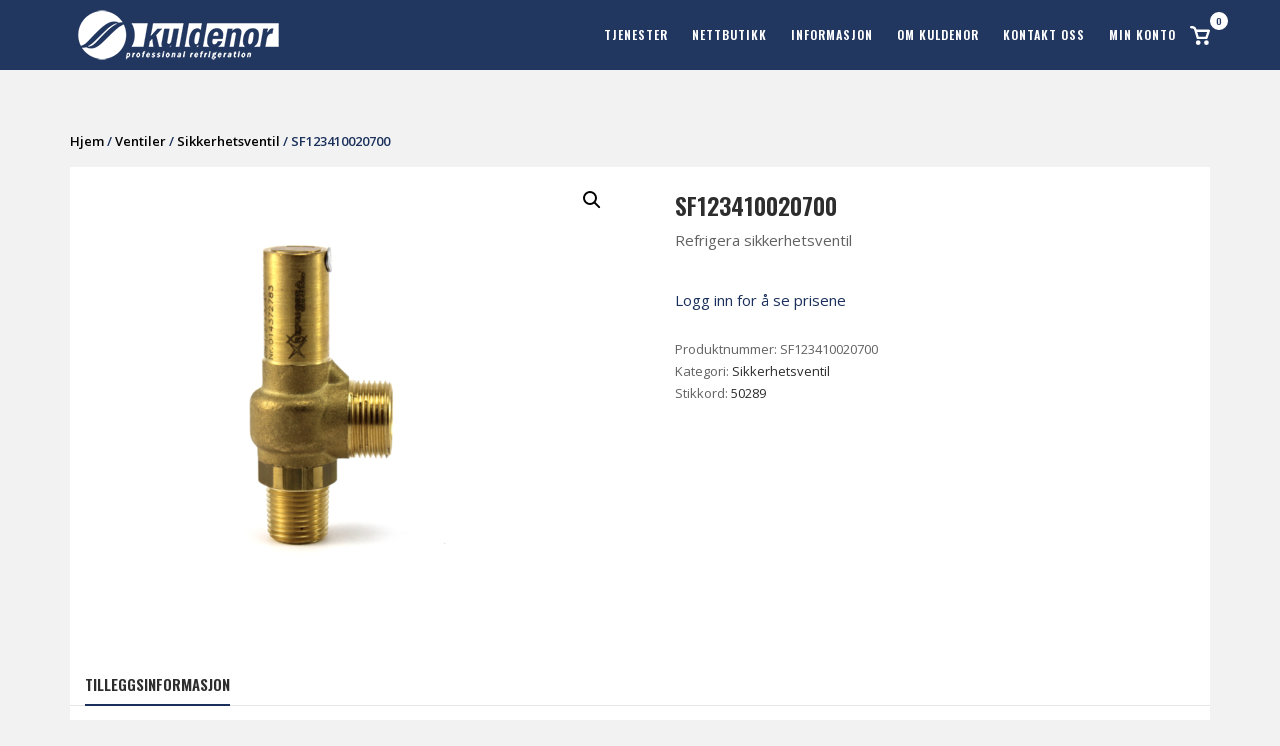

--- FILE ---
content_type: text/html; charset=UTF-8
request_url: https://kuldenor.no/katalog/ventiler/sikkerhetsventil/sf123410020700/
body_size: 39497
content:
<!DOCTYPE html>
<html lang="nb-NO">
<head>
	<meta charset="UTF-8">
	<link rel="profile" href="https://gmpg.org/xfn/11">

	<meta name='robots' content='index, follow, max-image-preview:large, max-snippet:-1, max-video-preview:-1' />

	<!-- This site is optimized with the Yoast SEO plugin v26.1.1 - https://yoast.com/wordpress/plugins/seo/ -->
	<title>SF123410020700 - Kuldenor</title><style id="rocket-critical-css">.screen-reader-text{border:0;clip:rect(1px,1px,1px,1px);-webkit-clip-path:inset(50%);clip-path:inset(50%);height:1px;margin:-1px;overflow:hidden;padding:0;position:absolute;width:1px;word-wrap:normal!important}.screen-reader-text{border:0;clip:rect(1px,1px,1px,1px);-webkit-clip-path:inset(50%);clip-path:inset(50%);height:1px;margin:-1px;overflow:hidden;overflow-wrap:normal!important;word-wrap:normal!important;padding:0;position:absolute!important;width:1px}button.pswp__button{box-shadow:none!important;background-image:url(https://kuldenor.no/wp-content/plugins/woocommerce/assets/css/photoswipe/default-skin/default-skin.png)!important}button.pswp__button,button.pswp__button--arrow--left::before,button.pswp__button--arrow--right::before{background-color:transparent!important}button.pswp__button--arrow--left,button.pswp__button--arrow--right{background-image:none!important}.pswp{display:none;position:absolute;width:100%;height:100%;left:0;top:0;overflow:hidden;-ms-touch-action:none;touch-action:none;z-index:1500;-webkit-text-size-adjust:100%;-webkit-backface-visibility:hidden;outline:0}.pswp *{-webkit-box-sizing:border-box;box-sizing:border-box}.pswp__bg{position:absolute;left:0;top:0;width:100%;height:100%;background:#000;opacity:0;-webkit-transform:translateZ(0);transform:translateZ(0);-webkit-backface-visibility:hidden;will-change:opacity}.pswp__scroll-wrap{position:absolute;left:0;top:0;width:100%;height:100%;overflow:hidden}.pswp__container{-ms-touch-action:none;touch-action:none;position:absolute;left:0;right:0;top:0;bottom:0}.pswp__container{-webkit-touch-callout:none}.pswp__bg{will-change:opacity}.pswp__container{-webkit-backface-visibility:hidden}.pswp__item{position:absolute;left:0;right:0;top:0;bottom:0;overflow:hidden}.pswp__button{width:44px;height:44px;position:relative;background:0 0;overflow:visible;-webkit-appearance:none;display:block;border:0;padding:0;margin:0;float:right;opacity:.75;-webkit-box-shadow:none;box-shadow:none}.pswp__button::-moz-focus-inner{padding:0;border:0}.pswp__button,.pswp__button--arrow--left:before,.pswp__button--arrow--right:before{background:url(https://kuldenor.no/wp-content/plugins/woocommerce/assets/css/photoswipe/default-skin/default-skin.png) 0 0 no-repeat;background-size:264px 88px;width:44px;height:44px}.pswp__button--close{background-position:0 -44px}.pswp__button--share{background-position:-44px -44px}.pswp__button--fs{display:none}.pswp__button--zoom{display:none;background-position:-88px 0}.pswp__button--arrow--left,.pswp__button--arrow--right{background:0 0;top:50%;margin-top:-50px;width:70px;height:100px;position:absolute}.pswp__button--arrow--left{left:0}.pswp__button--arrow--right{right:0}.pswp__button--arrow--left:before,.pswp__button--arrow--right:before{content:'';top:35px;background-color:rgba(0,0,0,.3);height:30px;width:32px;position:absolute}.pswp__button--arrow--left:before{left:6px;background-position:-138px -44px}.pswp__button--arrow--right:before{right:6px;background-position:-94px -44px}.pswp__share-modal{display:block;background:rgba(0,0,0,.5);width:100%;height:100%;top:0;left:0;padding:10px;position:absolute;z-index:1600;opacity:0;-webkit-backface-visibility:hidden;will-change:opacity}.pswp__share-modal--hidden{display:none}.pswp__share-tooltip{z-index:1620;position:absolute;background:#fff;top:56px;border-radius:2px;display:block;width:auto;right:44px;-webkit-box-shadow:0 2px 5px rgba(0,0,0,.25);box-shadow:0 2px 5px rgba(0,0,0,.25);-webkit-transform:translateY(6px);-ms-transform:translateY(6px);transform:translateY(6px);-webkit-backface-visibility:hidden;will-change:transform}.pswp__counter{position:absolute;left:0;top:0;height:44px;font-size:13px;line-height:44px;color:#fff;opacity:.75;padding:0 10px}.pswp__caption{position:absolute;left:0;bottom:0;width:100%;min-height:44px}.pswp__caption__center{text-align:left;max-width:420px;margin:0 auto;font-size:13px;padding:10px;line-height:20px;color:#ccc}.pswp__preloader{width:44px;height:44px;position:absolute;top:0;left:50%;margin-left:-22px;opacity:0;will-change:opacity;direction:ltr}.pswp__preloader__icn{width:20px;height:20px;margin:12px}@media screen and (max-width:1024px){.pswp__preloader{position:relative;left:auto;top:auto;margin:0;float:right}}.pswp__ui{-webkit-font-smoothing:auto;visibility:visible;opacity:1;z-index:1550}.pswp__top-bar{position:absolute;left:0;top:0;height:44px;width:100%}.pswp__caption,.pswp__top-bar{-webkit-backface-visibility:hidden;will-change:opacity}.pswp__caption,.pswp__top-bar{background-color:rgba(0,0,0,.5)}.pswp__ui--hidden .pswp__button--arrow--left,.pswp__ui--hidden .pswp__button--arrow--right,.pswp__ui--hidden .pswp__caption,.pswp__ui--hidden .pswp__top-bar{opacity:.001}html{font-family:sans-serif;-webkit-text-size-adjust:100%;-ms-text-size-adjust:100%}body{margin:0}figure,header,main,nav{display:block}a{background-color:transparent}h1{font-size:2em;margin:.67em 0}img{border:0}svg:not(:root){overflow:hidden}figure{margin:1em 40px}button,input,select{color:inherit;font:inherit;margin:0}button{overflow:visible}button,select{text-transform:none}button{-webkit-appearance:button}button::-moz-focus-inner,input::-moz-focus-inner{border:0;padding:0}input{line-height:normal}table{border-collapse:collapse;border-spacing:0}td,th{padding:0}html{font-size:93.8%}body,button,input,select{color:#626262;font-size:15px;font-family:Open Sans,sans-serif;-webkit-font-smoothing:subpixel-antialiased;-moz-osx-font-smoothing:auto;line-height:1.7333}h1{color:#2d2d2d;font-family:Montserrat,sans-serif;font-weight:600;margin:25px 0}h1{font-size:29px}p{margin:0 0 26px}html{box-sizing:border-box}*,:after,:before{box-sizing:inherit}body{background:#f9f9f9}ul{margin:0 0 27px 25px;padding:0}ul{list-style:disc}li>ul{margin-top:0;margin-bottom:0}img{height:auto;max-width:100%}figure{margin:15px 0}table{border:1px solid #d6d6d6;font-family:Open Sans,sans-serif;margin:0 0 26px;width:100%}table a{text-decoration:none}table td,table th{border:1px solid #e6e6e6;padding:8px 16px}@media (max-width:768px){table td,table th{padding:2%}}button{background:#f14e4e;border:0;border-radius:0;color:#fff;font-family:Open Sans,sans-serif;font-size:.8666rem;letter-spacing:1px;line-height:normal;padding:11px 25px;text-transform:uppercase}button:visited{color:#fff}select{border:1px solid #d6d6d6;max-width:100%}label{color:#2d2d2d;font-size:14px}a{text-decoration:none}a,a:visited{color:#f14e4e}.main-navigation{text-align:right}.main-navigation>div{display:inline-block}.main-navigation .shopping-cart{margin-left:37px}.main-navigation ul{list-style:none;margin:0;padding:0}.main-navigation ul .sub-menu{opacity:0;position:absolute;text-align:left;top:20px;transform:scale(.95);transform-origin:center top;visibility:hidden;z-index:99999}.main-navigation ul .sub-menu li{margin:0;padding:0;min-width:100%}.main-navigation ul .sub-menu li a{background:#262627;border-bottom:1px solid;border-color:#353538;color:#b2b2b2;font-weight:400;max-width:100%;padding:12px 20px;white-space:nowrap}.link-underline.main-navigation ul .sub-menu li:first-of-type{border-top:2px solid #f14e4e}.main-navigation ul .sub-menu li:last-of-type>a{border-bottom:none}.main-navigation ul li{display:inline-block;font-family:Montserrat,sans-serif;font-size:.8rem;line-height:normal;margin:0 39px -10px 0;padding:0 0 10px;position:relative;text-align:left;text-transform:uppercase}.main-navigation ul li:last-of-type{margin-right:0}.main-navigation ul li a{color:#2d2d2d;display:block;font-weight:700;letter-spacing:1px;padding-bottom:5px}.link-underline.main-navigation div>ul:not(.cart_list)>li>a{border-bottom:2px solid transparent}#mobile-menu-button{display:none;line-height:0;padding:5px;position:relative;right:-5px;top:6px}#mobile-menu-button svg{height:19px;width:23px}#mobile-menu-button svg path{fill:#2d2d2d}#scroll-to-top{background:rgba(0,0,0,.65);border-radius:2px;bottom:20px;height:45px;line-height:0;opacity:0;padding-top:15px;position:fixed;right:20px;transform:scale(0);text-align:center;width:45px;z-index:101}#scroll-to-top svg path{fill:#fff}#scroll-to-top svg{display:inline-block;height:15px;opacity:.6;width:15px}.screen-reader-text{clip:rect(1px,1px,1px,1px);position:absolute!important;height:1px;width:1px;overflow:hidden;word-wrap:normal!important}.entry-content:after:after,.entry-content:before:after,.site-content:after:after,.site-content:before:after,.site-header:after:after,.site-header:before:after{clear:both;content:"";display:table}.entry-content:after,.site-content:after,.site-header:after{clear:both}.site-footer .widget input{font-size:14px}.corp-container{margin:0 auto;max-width:1170px;padding:0 15px;position:relative;width:100%}.site-content:after{clear:both;content:"";display:table}.content-area{width:100%}.site-header{background:#fff;border-bottom:1px solid #e6e6e6;padding:25px 0;position:relative;width:100%;z-index:999}.topbar-out .site-header{top:0;left:0;width:100%}.topbar-out .site-header:after{clear:both;content:"";display:table}.site-header .site-header-inner{-ms-flex-align:center;align-items:center;display:-ms-flexbox;display:flex;justify-content:space-between;width:100%}.site-header .site-branding{padding-right:20px}.site-header .site-branding .custom-logo-link{display:block;line-height:0}.site-header .site-branding img{display:inline-block;vertical-align:middle}.site-header .site-branding>*{transform-origin:left center}.masthead-sentinel,.site-header{margin-bottom:60px}.entry-title{color:#2d2d2d;font-size:1.6em;font-weight:600;line-height:normal;margin:0 0 5px}@media (max-width:768px){.entry-title{font-size:26px}}@media (max-width:480px){.entry-title{font-size:23px}}.site-footer .widgets .widget input{min-width:0}.woocommerce .site-main{margin:0}.woocommerce .woocommerce-breadcrumb{font-size:12px}.woocommerce p{margin-bottom:0}.woocommerce table{border:0;margin:0}.woocommerce table td,.woocommerce table th{border:0;padding:0}.woocommerce .woocommerce-breadcrumb{color:#929292;font-size:.8666em;margin-bottom:15px}.woocommerce .woocommerce-breadcrumb a{color:#929292}.woocommerce.single-product .site-main{margin:0}.woocommerce .product{position:relative}.woocommerce .product .images{float:left;margin:0 0 53px;width:48.68%}@media (max-width:780px){.woocommerce .product .images{width:100%}}.woocommerce .product .images.woocommerce-product-gallery{position:relative}.woocommerce .product .images .woocommerce-product-gallery__wrapper{margin:0}.woocommerce .product .images .woocommerce-product-gallery__wrapper img{display:block;width:100%}.woocommerce .product .images .woocommerce-product-gallery__wrapper .zoomImg{background-color:#fff}.woocommerce .product .images .woocommerce-product-gallery__trigger{background:#fff;border-radius:100%;box-sizing:content-box;font-size:2em;height:36px;position:absolute;right:.5em;text-indent:-9999px;top:.5em;width:36px;z-index:9}.woocommerce .product .images .woocommerce-product-gallery__trigger:before{border:2px solid #000;border-radius:100%;box-sizing:content-box;content:"";display:block;height:10px;left:9px;position:absolute;top:9px;width:10px}.woocommerce .product .images .woocommerce-product-gallery__trigger:after{background:#000;border-radius:6px;box-sizing:content-box;content:"";display:block;height:8px;left:22px;position:absolute;top:19px;transform:rotate(-45deg);width:2px}.woocommerce .product .summary{float:right;padding-top:0;width:48.68%}@media (max-width:786px){.woocommerce .product .summary{float:none;width:100%}}.woocommerce .product .entry-title{font-size:24px;text-transform:uppercase}.woocommerce .product .variations{font-size:14px;margin-bottom:30px}.woocommerce .product .variations tr td{padding-bottom:15px}.woocommerce .product .variations tr:only-of-type td{padding-bottom:0}.woocommerce .product .variations .label{text-transform:capitalize}.woocommerce .product .variations .label label{color:#2d2d2d;font-size:14px;font-weight:700}.woocommerce .product .variations select{font-size:14px}.woocommerce .product .variations .reset_variations{color:#626262;font-size:13px;margin-left:10px}.woocommerce .product .cart{margin-bottom:30px}.woocommerce .product .product_meta{border-top:1px solid #e6e6e6;color:#626262;font-size:13px;padding:25px 0}.woocommerce .product .product_meta>span{display:block}.woocommerce .product .product_meta span span{font-weight:400}.woocommerce .product .product_meta a{color:#2d2d2d;font-weight:400}.woocommerce .product .woocommerce-tabs{clear:both;margin-bottom:60px}.woocommerce .product .woocommerce-tabs .wc-tabs{border-bottom:1px solid #e6e6e6;list-style:none;margin:0}@media (max-width:786px){.woocommerce .product .woocommerce-tabs .wc-tabs{margin-top:25px}}.woocommerce .product .woocommerce-tabs .wc-tabs li{display:inline-block;font-family:Montserrat,sans-serif;margin:0 34px 0 0;padding-bottom:7px;text-transform:uppercase}@media (max-width:768px){.woocommerce .product .woocommerce-tabs .wc-tabs li{display:block;font-size:.9333rem;margin:0 0 10px;padding-bottom:0;width:auto}}.woocommerce .product .woocommerce-tabs .wc-tabs li a{color:#626262;font-weight:600;outline:0}.woocommerce .product .woocommerce-tabs .wc-tabs li.active{box-shadow:0 2px 0 #f14e4e;margin-bottom:1px}.woocommerce .product .woocommerce-tabs .wc-tabs li.active a{color:#2d2d2d}@media (max-width:768px){.woocommerce .product .woocommerce-tabs .wc-tabs li.active{box-shadow:none;margin-bottom:10px}.woocommerce .product .woocommerce-tabs .wc-tabs li.active a{color:#f14e4e}}.woocommerce .product .woocommerce-tabs .wc-tab{padding-top:25px}.woocommerce .product .shop_attributes{width:auto}.woocommerce .product .shop_attributes tr th.woocommerce-product-attributes-item__label{color:#2d2d2d;text-align:left;text-transform:capitalize;padding-left:0}.woocommerce .product .shop_attributes tr td,.woocommerce .product .shop_attributes tr th{padding:8px 16px}.woocommerce .product .shop_attributes tr:last-of-type td,.woocommerce .product .shop_attributes tr:last-of-type th{padding-bottom:0}.site-header .shopping-cart{display:inline-block}.site-header .shopping-cart li{font-size:medium;text-transform:none}.site-header .shopping-cart>li:first-of-type{padding:0}.site-header .shopping-cart-text{display:none}.site-header .shopping-cart-link{display:inline-block;font-family:Montserrat,sans-serif;position:relative}.site-header .shopping-cart-link svg{display:inline-block;fill:#2d2d2d;position:relative;height:18.84px;vertical-align:text-bottom;width:20px}.site-header .shopping-cart-link .shopping-cart-count{background:#f14e4e;border-radius:50%;color:#fff;font-size:9px;height:18px;line-height:18px;min-width:18px;padding-left:1px;position:absolute;right:-18px;text-align:center;top:-9px}.site-header .shopping-cart-dropdown{background:#fff;box-shadow:0 0 12px rgba(0,0,0,.16);opacity:0;position:absolute;right:0;text-align:left;top:100%;transform:scale(.95);transform-origin:center top;visibility:hidden;width:300px;z-index:99999}.site-header .shopping-cart-dropdown *{font-family:Open Sans,sans-serif}.site-header .shopping-cart-dropdown .widget{margin:20px;max-height:70vh;overflow-y:auto}</style><link rel="preload" as="style" href="https://fonts.googleapis.com/css?family=Montserrat%3A600%7COpen%20Sans%3A400%2C300%2C500%2C600%7COswald%3A600&#038;display=swap" /><link rel="stylesheet" href="https://fonts.googleapis.com/css?family=Montserrat%3A600%7COpen%20Sans%3A400%2C300%2C500%2C600%7COswald%3A600&#038;display=swap" media="print" onload="this.media='all'" /><noscript><link rel="preload" href="https://fonts.googleapis.com/css?family=Montserrat%3A600%7COpen%20Sans%3A400%2C300%2C500%2C600%7COswald%3A600&#038;display=swap" data-rocket-async="style" as="style" onload="this.onload=null;this.rel='stylesheet'" /></noscript>
	<link rel="canonical" href="https://kuldenor.no/katalog/ventiler/sikkerhetsventil/sf123410020700/" />
	<meta property="og:locale" content="nb_NO" />
	<meta property="og:type" content="article" />
	<meta property="og:title" content="SF123410020700 - Kuldenor" />
	<meta property="og:description" content="Refrigera sikkerhetsventil" />
	<meta property="og:url" content="https://kuldenor.no/katalog/ventiler/sikkerhetsventil/sf123410020700/" />
	<meta property="og:site_name" content="Kuldenor" />
	<meta property="article:publisher" content="https://www.facebook.com/kuldenor/" />
	<meta property="article:modified_time" content="2026-01-05T14:04:41+00:00" />
	<meta property="og:image" content="https://kuldenor.no/wp-content/uploads/2022/02/Ny-REF80.png" />
	<meta property="og:image:width" content="800" />
	<meta property="og:image:height" content="800" />
	<meta property="og:image:type" content="image/png" />
	<meta name="twitter:card" content="summary_large_image" />
	<meta name="twitter:label1" content="Ansl. lesetid" />
	<meta name="twitter:data1" content="1 minutt" />
	<script type="application/ld+json" class="yoast-schema-graph">{"@context":"https://schema.org","@graph":[{"@type":"WebPage","@id":"https://kuldenor.no/katalog/ventiler/sikkerhetsventil/sf123410020700/","url":"https://kuldenor.no/katalog/ventiler/sikkerhetsventil/sf123410020700/","name":"SF123410020700 - Kuldenor","isPartOf":{"@id":"http://kuldenor.no/#website"},"primaryImageOfPage":{"@id":"https://kuldenor.no/katalog/ventiler/sikkerhetsventil/sf123410020700/#primaryimage"},"image":{"@id":"https://kuldenor.no/katalog/ventiler/sikkerhetsventil/sf123410020700/#primaryimage"},"thumbnailUrl":"https://kuldenor.no/wp-content/uploads/2022/02/Ny-REF80.png","datePublished":"2022-02-17T14:06:11+00:00","dateModified":"2026-01-05T14:04:41+00:00","breadcrumb":{"@id":"https://kuldenor.no/katalog/ventiler/sikkerhetsventil/sf123410020700/#breadcrumb"},"inLanguage":"nb-NO","potentialAction":[{"@type":"ReadAction","target":["https://kuldenor.no/katalog/ventiler/sikkerhetsventil/sf123410020700/"]}]},{"@type":"ImageObject","inLanguage":"nb-NO","@id":"https://kuldenor.no/katalog/ventiler/sikkerhetsventil/sf123410020700/#primaryimage","url":"https://kuldenor.no/wp-content/uploads/2022/02/Ny-REF80.png","contentUrl":"https://kuldenor.no/wp-content/uploads/2022/02/Ny-REF80.png","width":800,"height":800},{"@type":"BreadcrumbList","@id":"https://kuldenor.no/katalog/ventiler/sikkerhetsventil/sf123410020700/#breadcrumb","itemListElement":[{"@type":"ListItem","position":1,"name":"Hjem","item":"https://kuldenor.no/"},{"@type":"ListItem","position":2,"name":"Nettbutikk","item":"https://kuldenor.no/"},{"@type":"ListItem","position":3,"name":"SF123410020700"}]},{"@type":"WebSite","@id":"http://kuldenor.no/#website","url":"http://kuldenor.no/","name":"Kuldenor","description":"Kuldenor tilbyr et bredt spekter av applikasjoner og løsninger med kommersielle og industrielle kjøleprodukter.","publisher":{"@id":"http://kuldenor.no/#organization"},"potentialAction":[{"@type":"SearchAction","target":{"@type":"EntryPoint","urlTemplate":"http://kuldenor.no/?s={search_term_string}"},"query-input":{"@type":"PropertyValueSpecification","valueRequired":true,"valueName":"search_term_string"}}],"inLanguage":"nb-NO"},{"@type":"Organization","@id":"http://kuldenor.no/#organization","name":"Kuldenor AS","url":"http://kuldenor.no/","logo":{"@type":"ImageObject","inLanguage":"nb-NO","@id":"http://kuldenor.no/#/schema/logo/image/","url":"https://kuldenor.no/wp-content/uploads/2019/01/Logo-blue.png","contentUrl":"https://kuldenor.no/wp-content/uploads/2019/01/Logo-blue.png","width":350,"height":80,"caption":"Kuldenor AS"},"image":{"@id":"http://kuldenor.no/#/schema/logo/image/"},"sameAs":["https://www.facebook.com/kuldenor/"]}]}</script>
	<!-- / Yoast SEO plugin. -->


<link rel='dns-prefetch' href='//fonts.googleapis.com' />
<link href='https://fonts.gstatic.com' crossorigin rel='preconnect' />
<link rel="alternate" type="application/rss+xml" title="Kuldenor &raquo; strøm" href="https://kuldenor.no/feed/" />
<link rel="alternate" type="application/rss+xml" title="Kuldenor &raquo; kommentarstrøm" href="https://kuldenor.no/comments/feed/" />
<style id='wp-img-auto-sizes-contain-inline-css' type='text/css'>
img:is([sizes=auto i],[sizes^="auto," i]){contain-intrinsic-size:3000px 1500px}
/*# sourceURL=wp-img-auto-sizes-contain-inline-css */
</style>
<link data-minify="1" rel='preload'  href='https://kuldenor.no/wp-content/cache/min/1/wp-content/plugins/gridlist-view-for-woocommerce/berocket/assets/css/font-awesome.min.css?ver=1768553534' data-rocket-async="style" as="style" onload="this.onload=null;this.rel='stylesheet'" type='text/css' media='all' />
<link data-minify="1" rel='preload'  href='https://kuldenor.no/wp-content/cache/min/1/wp-content/plugins/gridlist-view-for-woocommerce/css/shop_lgv.css?ver=1768553534' data-rocket-async="style" as="style" onload="this.onload=null;this.rel='stylesheet'" type='text/css' media='all' />
<link data-minify="1" rel='preload'  href='https://kuldenor.no/wp-content/cache/min/1/wp-content/plugins/wpc-composite-products/assets/css/blocks.css?ver=1768553534' data-rocket-async="style" as="style" onload="this.onload=null;this.rel='stylesheet'" type='text/css' media='all' />
<style id='wp-emoji-styles-inline-css' type='text/css'>

	img.wp-smiley, img.emoji {
		display: inline !important;
		border: none !important;
		box-shadow: none !important;
		height: 1em !important;
		width: 1em !important;
		margin: 0 0.07em !important;
		vertical-align: -0.1em !important;
		background: none !important;
		padding: 0 !important;
	}
/*# sourceURL=wp-emoji-styles-inline-css */
</style>
<style id='wp-block-library-inline-css' type='text/css'>
:root{--wp-block-synced-color:#7a00df;--wp-block-synced-color--rgb:122,0,223;--wp-bound-block-color:var(--wp-block-synced-color);--wp-editor-canvas-background:#ddd;--wp-admin-theme-color:#007cba;--wp-admin-theme-color--rgb:0,124,186;--wp-admin-theme-color-darker-10:#006ba1;--wp-admin-theme-color-darker-10--rgb:0,107,160.5;--wp-admin-theme-color-darker-20:#005a87;--wp-admin-theme-color-darker-20--rgb:0,90,135;--wp-admin-border-width-focus:2px}@media (min-resolution:192dpi){:root{--wp-admin-border-width-focus:1.5px}}.wp-element-button{cursor:pointer}:root .has-very-light-gray-background-color{background-color:#eee}:root .has-very-dark-gray-background-color{background-color:#313131}:root .has-very-light-gray-color{color:#eee}:root .has-very-dark-gray-color{color:#313131}:root .has-vivid-green-cyan-to-vivid-cyan-blue-gradient-background{background:linear-gradient(135deg,#00d084,#0693e3)}:root .has-purple-crush-gradient-background{background:linear-gradient(135deg,#34e2e4,#4721fb 50%,#ab1dfe)}:root .has-hazy-dawn-gradient-background{background:linear-gradient(135deg,#faaca8,#dad0ec)}:root .has-subdued-olive-gradient-background{background:linear-gradient(135deg,#fafae1,#67a671)}:root .has-atomic-cream-gradient-background{background:linear-gradient(135deg,#fdd79a,#004a59)}:root .has-nightshade-gradient-background{background:linear-gradient(135deg,#330968,#31cdcf)}:root .has-midnight-gradient-background{background:linear-gradient(135deg,#020381,#2874fc)}:root{--wp--preset--font-size--normal:16px;--wp--preset--font-size--huge:42px}.has-regular-font-size{font-size:1em}.has-larger-font-size{font-size:2.625em}.has-normal-font-size{font-size:var(--wp--preset--font-size--normal)}.has-huge-font-size{font-size:var(--wp--preset--font-size--huge)}.has-text-align-center{text-align:center}.has-text-align-left{text-align:left}.has-text-align-right{text-align:right}.has-fit-text{white-space:nowrap!important}#end-resizable-editor-section{display:none}.aligncenter{clear:both}.items-justified-left{justify-content:flex-start}.items-justified-center{justify-content:center}.items-justified-right{justify-content:flex-end}.items-justified-space-between{justify-content:space-between}.screen-reader-text{border:0;clip-path:inset(50%);height:1px;margin:-1px;overflow:hidden;padding:0;position:absolute;width:1px;word-wrap:normal!important}.screen-reader-text:focus{background-color:#ddd;clip-path:none;color:#444;display:block;font-size:1em;height:auto;left:5px;line-height:normal;padding:15px 23px 14px;text-decoration:none;top:5px;width:auto;z-index:100000}html :where(.has-border-color){border-style:solid}html :where([style*=border-top-color]){border-top-style:solid}html :where([style*=border-right-color]){border-right-style:solid}html :where([style*=border-bottom-color]){border-bottom-style:solid}html :where([style*=border-left-color]){border-left-style:solid}html :where([style*=border-width]){border-style:solid}html :where([style*=border-top-width]){border-top-style:solid}html :where([style*=border-right-width]){border-right-style:solid}html :where([style*=border-bottom-width]){border-bottom-style:solid}html :where([style*=border-left-width]){border-left-style:solid}html :where(img[class*=wp-image-]){height:auto;max-width:100%}:where(figure){margin:0 0 1em}html :where(.is-position-sticky){--wp-admin--admin-bar--position-offset:var(--wp-admin--admin-bar--height,0px)}@media screen and (max-width:600px){html :where(.is-position-sticky){--wp-admin--admin-bar--position-offset:0px}}

/*# sourceURL=wp-block-library-inline-css */
</style><link data-minify="1" rel='preload'  href='https://kuldenor.no/wp-content/cache/min/1/wp-content/plugins/woocommerce/assets/client/blocks/wc-blocks.css?ver=1768553534' data-rocket-async="style" as="style" onload="this.onload=null;this.rel='stylesheet'" type='text/css' media='all' />
<style id='global-styles-inline-css' type='text/css'>
:root{--wp--preset--aspect-ratio--square: 1;--wp--preset--aspect-ratio--4-3: 4/3;--wp--preset--aspect-ratio--3-4: 3/4;--wp--preset--aspect-ratio--3-2: 3/2;--wp--preset--aspect-ratio--2-3: 2/3;--wp--preset--aspect-ratio--16-9: 16/9;--wp--preset--aspect-ratio--9-16: 9/16;--wp--preset--color--black: #000000;--wp--preset--color--cyan-bluish-gray: #abb8c3;--wp--preset--color--white: #ffffff;--wp--preset--color--pale-pink: #f78da7;--wp--preset--color--vivid-red: #cf2e2e;--wp--preset--color--luminous-vivid-orange: #ff6900;--wp--preset--color--luminous-vivid-amber: #fcb900;--wp--preset--color--light-green-cyan: #7bdcb5;--wp--preset--color--vivid-green-cyan: #00d084;--wp--preset--color--pale-cyan-blue: #8ed1fc;--wp--preset--color--vivid-cyan-blue: #0693e3;--wp--preset--color--vivid-purple: #9b51e0;--wp--preset--gradient--vivid-cyan-blue-to-vivid-purple: linear-gradient(135deg,rgb(6,147,227) 0%,rgb(155,81,224) 100%);--wp--preset--gradient--light-green-cyan-to-vivid-green-cyan: linear-gradient(135deg,rgb(122,220,180) 0%,rgb(0,208,130) 100%);--wp--preset--gradient--luminous-vivid-amber-to-luminous-vivid-orange: linear-gradient(135deg,rgb(252,185,0) 0%,rgb(255,105,0) 100%);--wp--preset--gradient--luminous-vivid-orange-to-vivid-red: linear-gradient(135deg,rgb(255,105,0) 0%,rgb(207,46,46) 100%);--wp--preset--gradient--very-light-gray-to-cyan-bluish-gray: linear-gradient(135deg,rgb(238,238,238) 0%,rgb(169,184,195) 100%);--wp--preset--gradient--cool-to-warm-spectrum: linear-gradient(135deg,rgb(74,234,220) 0%,rgb(151,120,209) 20%,rgb(207,42,186) 40%,rgb(238,44,130) 60%,rgb(251,105,98) 80%,rgb(254,248,76) 100%);--wp--preset--gradient--blush-light-purple: linear-gradient(135deg,rgb(255,206,236) 0%,rgb(152,150,240) 100%);--wp--preset--gradient--blush-bordeaux: linear-gradient(135deg,rgb(254,205,165) 0%,rgb(254,45,45) 50%,rgb(107,0,62) 100%);--wp--preset--gradient--luminous-dusk: linear-gradient(135deg,rgb(255,203,112) 0%,rgb(199,81,192) 50%,rgb(65,88,208) 100%);--wp--preset--gradient--pale-ocean: linear-gradient(135deg,rgb(255,245,203) 0%,rgb(182,227,212) 50%,rgb(51,167,181) 100%);--wp--preset--gradient--electric-grass: linear-gradient(135deg,rgb(202,248,128) 0%,rgb(113,206,126) 100%);--wp--preset--gradient--midnight: linear-gradient(135deg,rgb(2,3,129) 0%,rgb(40,116,252) 100%);--wp--preset--font-size--small: 13px;--wp--preset--font-size--medium: 20px;--wp--preset--font-size--large: 36px;--wp--preset--font-size--x-large: 42px;--wp--preset--spacing--20: 0.44rem;--wp--preset--spacing--30: 0.67rem;--wp--preset--spacing--40: 1rem;--wp--preset--spacing--50: 1.5rem;--wp--preset--spacing--60: 2.25rem;--wp--preset--spacing--70: 3.38rem;--wp--preset--spacing--80: 5.06rem;--wp--preset--shadow--natural: 6px 6px 9px rgba(0, 0, 0, 0.2);--wp--preset--shadow--deep: 12px 12px 50px rgba(0, 0, 0, 0.4);--wp--preset--shadow--sharp: 6px 6px 0px rgba(0, 0, 0, 0.2);--wp--preset--shadow--outlined: 6px 6px 0px -3px rgb(255, 255, 255), 6px 6px rgb(0, 0, 0);--wp--preset--shadow--crisp: 6px 6px 0px rgb(0, 0, 0);}:where(.is-layout-flex){gap: 0.5em;}:where(.is-layout-grid){gap: 0.5em;}body .is-layout-flex{display: flex;}.is-layout-flex{flex-wrap: wrap;align-items: center;}.is-layout-flex > :is(*, div){margin: 0;}body .is-layout-grid{display: grid;}.is-layout-grid > :is(*, div){margin: 0;}:where(.wp-block-columns.is-layout-flex){gap: 2em;}:where(.wp-block-columns.is-layout-grid){gap: 2em;}:where(.wp-block-post-template.is-layout-flex){gap: 1.25em;}:where(.wp-block-post-template.is-layout-grid){gap: 1.25em;}.has-black-color{color: var(--wp--preset--color--black) !important;}.has-cyan-bluish-gray-color{color: var(--wp--preset--color--cyan-bluish-gray) !important;}.has-white-color{color: var(--wp--preset--color--white) !important;}.has-pale-pink-color{color: var(--wp--preset--color--pale-pink) !important;}.has-vivid-red-color{color: var(--wp--preset--color--vivid-red) !important;}.has-luminous-vivid-orange-color{color: var(--wp--preset--color--luminous-vivid-orange) !important;}.has-luminous-vivid-amber-color{color: var(--wp--preset--color--luminous-vivid-amber) !important;}.has-light-green-cyan-color{color: var(--wp--preset--color--light-green-cyan) !important;}.has-vivid-green-cyan-color{color: var(--wp--preset--color--vivid-green-cyan) !important;}.has-pale-cyan-blue-color{color: var(--wp--preset--color--pale-cyan-blue) !important;}.has-vivid-cyan-blue-color{color: var(--wp--preset--color--vivid-cyan-blue) !important;}.has-vivid-purple-color{color: var(--wp--preset--color--vivid-purple) !important;}.has-black-background-color{background-color: var(--wp--preset--color--black) !important;}.has-cyan-bluish-gray-background-color{background-color: var(--wp--preset--color--cyan-bluish-gray) !important;}.has-white-background-color{background-color: var(--wp--preset--color--white) !important;}.has-pale-pink-background-color{background-color: var(--wp--preset--color--pale-pink) !important;}.has-vivid-red-background-color{background-color: var(--wp--preset--color--vivid-red) !important;}.has-luminous-vivid-orange-background-color{background-color: var(--wp--preset--color--luminous-vivid-orange) !important;}.has-luminous-vivid-amber-background-color{background-color: var(--wp--preset--color--luminous-vivid-amber) !important;}.has-light-green-cyan-background-color{background-color: var(--wp--preset--color--light-green-cyan) !important;}.has-vivid-green-cyan-background-color{background-color: var(--wp--preset--color--vivid-green-cyan) !important;}.has-pale-cyan-blue-background-color{background-color: var(--wp--preset--color--pale-cyan-blue) !important;}.has-vivid-cyan-blue-background-color{background-color: var(--wp--preset--color--vivid-cyan-blue) !important;}.has-vivid-purple-background-color{background-color: var(--wp--preset--color--vivid-purple) !important;}.has-black-border-color{border-color: var(--wp--preset--color--black) !important;}.has-cyan-bluish-gray-border-color{border-color: var(--wp--preset--color--cyan-bluish-gray) !important;}.has-white-border-color{border-color: var(--wp--preset--color--white) !important;}.has-pale-pink-border-color{border-color: var(--wp--preset--color--pale-pink) !important;}.has-vivid-red-border-color{border-color: var(--wp--preset--color--vivid-red) !important;}.has-luminous-vivid-orange-border-color{border-color: var(--wp--preset--color--luminous-vivid-orange) !important;}.has-luminous-vivid-amber-border-color{border-color: var(--wp--preset--color--luminous-vivid-amber) !important;}.has-light-green-cyan-border-color{border-color: var(--wp--preset--color--light-green-cyan) !important;}.has-vivid-green-cyan-border-color{border-color: var(--wp--preset--color--vivid-green-cyan) !important;}.has-pale-cyan-blue-border-color{border-color: var(--wp--preset--color--pale-cyan-blue) !important;}.has-vivid-cyan-blue-border-color{border-color: var(--wp--preset--color--vivid-cyan-blue) !important;}.has-vivid-purple-border-color{border-color: var(--wp--preset--color--vivid-purple) !important;}.has-vivid-cyan-blue-to-vivid-purple-gradient-background{background: var(--wp--preset--gradient--vivid-cyan-blue-to-vivid-purple) !important;}.has-light-green-cyan-to-vivid-green-cyan-gradient-background{background: var(--wp--preset--gradient--light-green-cyan-to-vivid-green-cyan) !important;}.has-luminous-vivid-amber-to-luminous-vivid-orange-gradient-background{background: var(--wp--preset--gradient--luminous-vivid-amber-to-luminous-vivid-orange) !important;}.has-luminous-vivid-orange-to-vivid-red-gradient-background{background: var(--wp--preset--gradient--luminous-vivid-orange-to-vivid-red) !important;}.has-very-light-gray-to-cyan-bluish-gray-gradient-background{background: var(--wp--preset--gradient--very-light-gray-to-cyan-bluish-gray) !important;}.has-cool-to-warm-spectrum-gradient-background{background: var(--wp--preset--gradient--cool-to-warm-spectrum) !important;}.has-blush-light-purple-gradient-background{background: var(--wp--preset--gradient--blush-light-purple) !important;}.has-blush-bordeaux-gradient-background{background: var(--wp--preset--gradient--blush-bordeaux) !important;}.has-luminous-dusk-gradient-background{background: var(--wp--preset--gradient--luminous-dusk) !important;}.has-pale-ocean-gradient-background{background: var(--wp--preset--gradient--pale-ocean) !important;}.has-electric-grass-gradient-background{background: var(--wp--preset--gradient--electric-grass) !important;}.has-midnight-gradient-background{background: var(--wp--preset--gradient--midnight) !important;}.has-small-font-size{font-size: var(--wp--preset--font-size--small) !important;}.has-medium-font-size{font-size: var(--wp--preset--font-size--medium) !important;}.has-large-font-size{font-size: var(--wp--preset--font-size--large) !important;}.has-x-large-font-size{font-size: var(--wp--preset--font-size--x-large) !important;}
/*# sourceURL=global-styles-inline-css */
</style>

<style id='classic-theme-styles-inline-css' type='text/css'>
/*! This file is auto-generated */
.wp-block-button__link{color:#fff;background-color:#32373c;border-radius:9999px;box-shadow:none;text-decoration:none;padding:calc(.667em + 2px) calc(1.333em + 2px);font-size:1.125em}.wp-block-file__button{background:#32373c;color:#fff;text-decoration:none}
/*# sourceURL=/wp-includes/css/classic-themes.min.css */
</style>
<link data-minify="1" rel='preload'  href='https://kuldenor.no/wp-content/cache/min/1/wp-content/plugins/logo-showcase-with-slick-slider/assets/css/lswss-public.css?ver=1768553534' data-rocket-async="style" as="style" onload="this.onload=null;this.rel='stylesheet'" type='text/css' media='all' />
<link data-minify="1" rel='preload'  href='https://kuldenor.no/wp-content/cache/min/1/wp-content/plugins/contact-form-7/includes/css/styles.css?ver=1768553534' data-rocket-async="style" as="style" onload="this.onload=null;this.rel='stylesheet'" type='text/css' media='all' />
<link data-minify="1" rel='preload'  href='https://kuldenor.no/wp-content/cache/min/1/wp-content/plugins/profile-extra-fields/css/front_style.css?ver=1768553534' data-rocket-async="style" as="style" onload="this.onload=null;this.rel='stylesheet'" type='text/css' media='all' />
<link data-minify="1" rel='preload'  href='https://kuldenor.no/wp-content/cache/min/1/wp-content/plugins/quantities-and-units-for-woocommerce/assets/css/styles.css?ver=1768553534' data-rocket-async="style" as="style" onload="this.onload=null;this.rel='stylesheet'" type='text/css' media='all' />
<link data-minify="1" rel='preload'  href='https://kuldenor.no/wp-content/cache/min/1/wp-content/uploads/siteorigin-widgets/sow-social-media-buttons-flat-4ed1a14a05a4.css?ver=1768553534' data-rocket-async="style" as="style" onload="this.onload=null;this.rel='stylesheet'" type='text/css' media='all' />
<link rel='preload'  href='https://kuldenor.no/wp-content/plugins/woocommerce/assets/css/photoswipe/photoswipe.min.css?ver=10.4.3' data-rocket-async="style" as="style" onload="this.onload=null;this.rel='stylesheet'" type='text/css' media='all' />
<link rel='preload'  href='https://kuldenor.no/wp-content/plugins/woocommerce/assets/css/photoswipe/default-skin/default-skin.min.css?ver=10.4.3' data-rocket-async="style" as="style" onload="this.onload=null;this.rel='stylesheet'" type='text/css' media='all' />
<style id='woocommerce-inline-inline-css' type='text/css'>
.woocommerce form .form-row .required { visibility: visible; }
/*# sourceURL=woocommerce-inline-inline-css */
</style>
<link rel='preload'  href='https://kuldenor.no/wp-content/plugins/advanced-woo-search/assets/css/common.min.css?ver=3.51' data-rocket-async="style" as="style" onload="this.onload=null;this.rel='stylesheet'" type='text/css' media='all' />
<link data-minify="1" rel='preload'  href='https://kuldenor.no/wp-content/cache/min/1/wp-content/plugins/woo-product-slider-and-carousel-with-category/assets/css/slick.css?ver=1768553534' data-rocket-async="style" as="style" onload="this.onload=null;this.rel='stylesheet'" type='text/css' media='all' />
<link data-minify="1" rel='preload'  href='https://kuldenor.no/wp-content/cache/min/1/wp-content/plugins/woo-product-slider-and-carousel-with-category/assets/css/wcpscwc-public.css?ver=1768553534' data-rocket-async="style" as="style" onload="this.onload=null;this.rel='stylesheet'" type='text/css' media='all' />
<link data-minify="1" rel='preload'  href='https://kuldenor.no/wp-content/cache/min/1/wp-content/plugins/wpc-composite-products/assets/css/frontend.css?ver=1768553534' data-rocket-async="style" as="style" onload="this.onload=null;this.rel='stylesheet'" type='text/css' media='all' />
<link data-minify="1" rel='preload'  href='https://kuldenor.no/wp-content/cache/min/1/wp-content/plugins/woo-product-bundle-premium/assets/css/frontend.css?ver=1768553534' data-rocket-async="style" as="style" onload="this.onload=null;this.rel='stylesheet'" type='text/css' media='all' />
<link rel='preload'  href='https://kuldenor.no/wp-content/themes/siteorigin-corp/style.min.css?ver=1.20.9' data-rocket-async="style" as="style" onload="this.onload=null;this.rel='stylesheet'" type='text/css' media='all' />
<link data-minify="1" rel='preload'  href='https://kuldenor.no/wp-content/cache/min/1/wp-content/themes/siteorigin-corp/css/siteorigin-corp-icons.min.css?ver=1768553535' data-rocket-async="style" as="style" onload="this.onload=null;this.rel='stylesheet'" type='text/css' media='all' />
<link data-minify="1" rel='preload'  href='https://kuldenor.no/wp-content/cache/min/1/wp-content/themes/siteorigin-corp/woocommerce.min.css?ver=1768553535' data-rocket-async="style" as="style" onload="this.onload=null;this.rel='stylesheet'" type='text/css' media='all' />

<style id='rocket-lazyload-inline-css' type='text/css'>
.rll-youtube-player{position:relative;padding-bottom:56.23%;height:0;overflow:hidden;max-width:100%;}.rll-youtube-player iframe{position:absolute;top:0;left:0;width:100%;height:100%;z-index:100;background:0 0}.rll-youtube-player img{bottom:0;display:block;left:0;margin:auto;max-width:100%;width:100%;position:absolute;right:0;top:0;border:none;height:auto;cursor:pointer;-webkit-transition:.4s all;-moz-transition:.4s all;transition:.4s all}.rll-youtube-player img:hover{-webkit-filter:brightness(75%)}.rll-youtube-player .play{height:72px;width:72px;left:50%;top:50%;margin-left:-36px;margin-top:-36px;position:absolute;background:url(https://kuldenor.no/wp-content/plugins/wp-rocket/assets/img/youtube.png) no-repeat;cursor:pointer}
/*# sourceURL=rocket-lazyload-inline-css */
</style>
<script type="text/template" id="tmpl-variation-template">
	<div class="woocommerce-variation-description">{{{ data.variation.variation_description }}}</div>
	<div class="woocommerce-variation-price">{{{ data.variation.price_html }}}</div>
	<div class="woocommerce-variation-availability">{{{ data.variation.availability_html }}}</div>
</script>
<script type="text/template" id="tmpl-unavailable-variation-template">
	<p role="alert">Beklager, dette produktet er ikke tilgjengelig. Vennligst velg en annen kombinasjon.</p>
</script>
<script type="text/javascript" src="https://kuldenor.no/wp-includes/js/jquery/jquery.min.js?ver=3.7.1" id="jquery-core-js"></script>
<script type="text/javascript" src="https://kuldenor.no/wp-includes/js/jquery/jquery-migrate.min.js?ver=3.4.1" id="jquery-migrate-js" defer></script>
<script data-minify="1" type="text/javascript" src="https://kuldenor.no/wp-content/cache/min/1/wp-content/plugins/gridlist-view-for-woocommerce/js/jquery.cookie.js?ver=1760597080" id="berocket_jquery_cookie-js" defer></script>
<script type="text/javascript" id="berocket_lgv_grid_list-js-extra">
/* <![CDATA[ */
var lgv_options = {"default_style":"grid","mobile_default_style":"grid","max_mobile_width":"","user_func":{"before_style_set":"","after_style_set":"","after_style_list":"","after_style_grid":"","before_get_cookie":"","after_get_cookie":"","before_buttons_reselect":"","after_buttons_reselect":"","before_product_reselect":"","after_product_reselect":"","before_page_reload":"","before_ajax_product_reload":"","after_ajax_product_reload":""},"style_on_pages":{"pages":"grid","mobile_pages":false,"desktop_pages":false}};
//# sourceURL=berocket_lgv_grid_list-js-extra
/* ]]> */
</script>
<script data-minify="1" type="text/javascript" src="https://kuldenor.no/wp-content/cache/min/1/wp-content/plugins/gridlist-view-for-woocommerce/js/grid_view.js?ver=1760597080" id="berocket_lgv_grid_list-js" defer></script>
<script type="text/javascript" src="https://kuldenor.no/wp-includes/js/dist/hooks.min.js?ver=dd5603f07f9220ed27f1" id="wp-hooks-js"></script>
<script data-minify="1" type="text/javascript" src="https://kuldenor.no/wp-content/cache/min/1/wp-content/plugins/quantities-and-units-for-woocommerce/assets/js/ipq_input_value_validation.js?ver=1760597080" id="ipq_validation-js" defer></script>
<script type="text/javascript" id="say-what-js-js-extra">
/* <![CDATA[ */
var say_what_data = {"replacements":[]};
//# sourceURL=say-what-js-js-extra
/* ]]> */
</script>
<script data-minify="1" type="text/javascript" src="https://kuldenor.no/wp-content/cache/min/1/wp-content/plugins/say-what/assets/build/frontend.js?ver=1760597080" id="say-what-js-js" defer></script>
<script type="text/javascript" src="https://kuldenor.no/wp-content/plugins/woocommerce/assets/js/jquery-blockui/jquery.blockUI.min.js?ver=2.7.0-wc.10.4.3" id="wc-jquery-blockui-js" data-wp-strategy="defer" defer></script>
<script type="text/javascript" id="wc-add-to-cart-js-extra">
/* <![CDATA[ */
var wc_add_to_cart_params = {"ajax_url":"/wp-admin/admin-ajax.php","wc_ajax_url":"/?wc-ajax=%%endpoint%%","i18n_view_cart":"Vis handlekurv","cart_url":"https://kuldenor.no/handlekurv/","is_cart":"","cart_redirect_after_add":"no"};
//# sourceURL=wc-add-to-cart-js-extra
/* ]]> */
</script>
<script type="text/javascript" src="https://kuldenor.no/wp-content/plugins/woocommerce/assets/js/frontend/add-to-cart.min.js?ver=10.4.3" id="wc-add-to-cart-js" defer="defer" data-wp-strategy="defer"></script>
<script type="text/javascript" src="https://kuldenor.no/wp-content/plugins/woocommerce/assets/js/zoom/jquery.zoom.min.js?ver=1.7.21-wc.10.4.3" id="wc-zoom-js" defer="defer" data-wp-strategy="defer"></script>
<script type="text/javascript" src="https://kuldenor.no/wp-content/plugins/woocommerce/assets/js/flexslider/jquery.flexslider.min.js?ver=2.7.2-wc.10.4.3" id="wc-flexslider-js" defer="defer" data-wp-strategy="defer"></script>
<script type="text/javascript" src="https://kuldenor.no/wp-content/plugins/woocommerce/assets/js/photoswipe/photoswipe.min.js?ver=4.1.1-wc.10.4.3" id="wc-photoswipe-js" defer="defer" data-wp-strategy="defer"></script>
<script type="text/javascript" src="https://kuldenor.no/wp-content/plugins/woocommerce/assets/js/photoswipe/photoswipe-ui-default.min.js?ver=4.1.1-wc.10.4.3" id="wc-photoswipe-ui-default-js" defer="defer" data-wp-strategy="defer"></script>
<script type="text/javascript" id="wc-single-product-js-extra">
/* <![CDATA[ */
var wc_single_product_params = {"i18n_required_rating_text":"Vennligst velg en vurdering","i18n_rating_options":["1 av 5 stjerner","2 av 5 stjerner","3 av 5 stjerner","4 av 5 stjerner","5 av 5 stjerner"],"i18n_product_gallery_trigger_text":"Se bildegalleri i fullskjerm","review_rating_required":"yes","flexslider":{"rtl":false,"animation":"slide","smoothHeight":true,"directionNav":false,"controlNav":"thumbnails","slideshow":false,"animationSpeed":500,"animationLoop":false,"allowOneSlide":false},"zoom_enabled":"1","zoom_options":[],"photoswipe_enabled":"1","photoswipe_options":{"shareEl":false,"closeOnScroll":false,"history":false,"hideAnimationDuration":0,"showAnimationDuration":0},"flexslider_enabled":"1"};
//# sourceURL=wc-single-product-js-extra
/* ]]> */
</script>
<script type="text/javascript" src="https://kuldenor.no/wp-content/plugins/woocommerce/assets/js/frontend/single-product.min.js?ver=10.4.3" id="wc-single-product-js" defer="defer" data-wp-strategy="defer"></script>
<script type="text/javascript" src="https://kuldenor.no/wp-content/plugins/woocommerce/assets/js/js-cookie/js.cookie.min.js?ver=2.1.4-wc.10.4.3" id="wc-js-cookie-js" defer="defer" data-wp-strategy="defer"></script>
<script type="text/javascript" id="woocommerce-js-extra">
/* <![CDATA[ */
var woocommerce_params = {"ajax_url":"/wp-admin/admin-ajax.php","wc_ajax_url":"/?wc-ajax=%%endpoint%%","i18n_password_show":"Vis passord","i18n_password_hide":"Skjul passord"};
//# sourceURL=woocommerce-js-extra
/* ]]> */
</script>
<script type="text/javascript" src="https://kuldenor.no/wp-content/plugins/woocommerce/assets/js/frontend/woocommerce.min.js?ver=10.4.3" id="woocommerce-js" defer="defer" data-wp-strategy="defer"></script>
<script type="text/javascript" id="WCPAY_ASSETS-js-extra">
/* <![CDATA[ */
var wcpayAssets = {"url":"https://kuldenor.no/wp-content/plugins/woocommerce-payments/dist/"};
//# sourceURL=WCPAY_ASSETS-js-extra
/* ]]> */
</script>
<script type="text/javascript" src="https://kuldenor.no/wp-includes/js/underscore.min.js?ver=1.13.7" id="underscore-js" defer></script>
<script type="text/javascript" id="wp-util-js-extra">
/* <![CDATA[ */
var _wpUtilSettings = {"ajax":{"url":"/wp-admin/admin-ajax.php"}};
//# sourceURL=wp-util-js-extra
/* ]]> */
</script>
<script type="text/javascript" src="https://kuldenor.no/wp-includes/js/wp-util.min.js?ver=6.9" id="wp-util-js" defer></script>
<link rel="https://api.w.org/" href="https://kuldenor.no/wp-json/" /><link rel="alternate" title="JSON" type="application/json" href="https://kuldenor.no/wp-json/wp/v2/product/13630" /><link rel="EditURI" type="application/rsd+xml" title="RSD" href="https://kuldenor.no/xmlrpc.php?rsd" />
<meta name="generator" content="WordPress 6.9" />
<meta name="generator" content="WooCommerce 10.4.3" />
<link rel='shortlink' href='https://kuldenor.no/?p=13630' />

		<!-- GA Google Analytics @ https://m0n.co/ga -->
		<script>
			(function(i,s,o,g,r,a,m){i['GoogleAnalyticsObject']=r;i[r]=i[r]||function(){
			(i[r].q=i[r].q||[]).push(arguments)},i[r].l=1*new Date();a=s.createElement(o),
			m=s.getElementsByTagName(o)[0];a.async=1;a.src=g;m.parentNode.insertBefore(a,m)
			})(window,document,'script','https://www.google-analytics.com/analytics.js','ga');
			ga('create', '386299565', 'auto');
			ga('send', 'pageview');
		</script>

	        <style>
                                        div.berocket_lgv_widget a.berocket_lgv_button{
                    width: 2em; height: 2em; font-size: 1em; line-height: 2em; border-radius: 0.5em; border-width: 0px; box-shadow: rgb(221, 221, 221) 0px 0px 0px 1px inset, rgb(255, 255, 255) 0px 1px 1px 0px;                }
                                div.berocket_lgv_widget a.berocket_lgv_button:hover{
                    width: 2em; height: 2em; font-size: 1em; line-height: 2em; border-radius: 0.5em; border-width: 0px; box-shadow: rgb(221, 221, 221) 0px 0px 0px 1px inset, rgb(255, 255, 255) 0px 1px 1px 0px;                }
                                div.berocket_lgv_widget a.berocket_lgv_button.selected{
                    width: 2em; height: 2em; font-size: 1em; line-height: 2em; border-radius: 0.5em; border-width: 0px;                }
                    </style>
                <script type="text/javascript">
            (function () {
                window.lsow_fs = {can_use_premium_code: false};
            })();
        </script>
        	<meta name="viewport" content="width=device-width, initial-scale=1">
	<noscript><style>.woocommerce-product-gallery{ opacity: 1 !important; }</style></noscript>
	<style type="text/css" id="custom-background-css">
body.custom-background { background-color: #f2f2f2; }
</style>
					<style type="text/css" id="siteorigin-corp-settings-custom" data-siteorigin-settings="true">
					h1,h2,h3,h4,h5,h6 { font-family: "Oswald", sans-serif; font-weight: 600;  }   blockquote { border-left: 3px solid #1a2f5b; }       .button,button,input[type=button],input[type=reset],input[type=submit] { background: #1a2f5b; } .button:hover,button:hover,input[type=button]:hover,input[type=reset]:hover,input[type=submit]:hover { background: rgba(26,47,91,0.8); } .button:active,.button:focus,button:active,button:focus,input[type=button]:active,input[type=button]:focus,input[type=reset]:active,input[type=reset]:focus,input[type=submit]:active,input[type=submit]:focus { background: #1a2f5b; }     fieldset legend { font-family: "Oswald", sans-serif; font-weight: 600;  } a { color: #1a2f5b; } a:visited { color: #1a2f5b; }    .link-underline.main-navigation ul .sub-menu li:first-of-type { border-top: 2px solid #f2f2f2; } .link-underline.main-navigation ul .children li:first-of-type { border-top: 2px solid #f2f2f2; } .main-navigation ul li { font-family: "Oswald", sans-serif; font-weight: 600;  } .main-navigation ul li a { color: #ffffff; } #site-navigation.main-navigation ul .menu-button a { background: #1a2f5b; } #site-navigation.main-navigation ul .menu-button a:hover { background: rgba(26,47,91,0.8); } [class*=overlap] .main-navigation:not(.link-underline) div > ul:not(.cart_list) > li:hover > a { color: #f2f2f2; } .link-underline.main-navigation div > ul:not(.cart_list) > li:hover > a { border-color: #f2f2f2; } .main-navigation:not(.link-underline) div > ul:not(.cart_list) > li:hover > a { color: #f2f2f2; } .main-navigation div > ul:not(.cart_list) > li.current > a,.main-navigation div > ul:not(.cart_list) > li.current_page_item > a,.main-navigation div > ul:not(.cart_list) > li.current-menu-item > a,.main-navigation div > ul:not(.cart_list) > li.current_page_ancestor > a,.main-navigation div > ul:not(.cart_list) > li.current-menu-ancestor > a { border-color: #f2f2f2; } .main-navigation:not(.link-underline) div > ul:not(.cart_list) > li.current > a,.main-navigation:not(.link-underline) div > ul:not(.cart_list) > li.current_page_item > a,.main-navigation:not(.link-underline) div > ul:not(.cart_list) > li.current-menu-item > a,.main-navigation:not(.link-underline) div > ul:not(.cart_list) > li.current_page_ancestor > a,.main-navigation:not(.link-underline) div > ul:not(.cart_list) > li.current-menu-ancestor > a { color: #f2f2f2; } [class*=overlap] .main-navigation:not(.link-underline) div > ul:not(.cart_list) > li.current > a,[class*=overlap] .main-navigation:not(.link-underline) div > ul:not(.cart_list) > li.current_page_item > a,[class*=overlap] .main-navigation:not(.link-underline) div > ul:not(.cart_list) > li.current-menu-item > a,[class*=overlap] .main-navigation:not(.link-underline) div > ul:not(.cart_list) > li.current_page_ancestor > a,[class*=overlap] .main-navigation:not(.link-underline) div > ul:not(.cart_list) > li.current-menu-ancestor > a { color: #f2f2f2; } .main-navigation .search-toggle .open svg path { fill: #ffffff; } #mobile-menu-button svg path { fill: #ffffff; }  #mobile-navigation ul li { font-family: "Oswald", sans-serif; font-weight: 600;  }       .pagination .page-numbers:hover,.pagination .page-numbers:focus { border-color: #1a2f5b; color: #1a2f5b; }  .pagination .current { border-color: #1a2f5b; color: #1a2f5b; }   .post-navigation a div { font-family: "Oswald", sans-serif; font-weight: 600;  } .post-navigation a:hover div { color: #1a2f5b; }  .comment-navigation a:hover { color: #1a2f5b; }   .breadcrumbs a:hover { color: #1a2f5b; }  .site-main #infinite-handle span button:hover { border-color: #1a2f5b; color: #1a2f5b; } .site-content #jp-relatedposts .jp-relatedposts-headline { font-family: "Oswald", sans-serif; font-weight: 600;  } .site-content #jp-relatedposts .jp-relatedposts-items .jp-relatedposts-post .jp-relatedposts-post-title a { font-family: "Oswald", sans-serif; font-weight: 600;  } .site-content #jp-relatedposts .jp-relatedposts-items .jp-relatedposts-post .jp-relatedposts-post-title a:hover { color: #1a2f5b; }    .widget-area .widget:not(.widget_tag_cloud):not(.widget_shopping_cart) a:not(.button):hover { color: #1a2f5b; }   .widget_calendar .wp-calendar-table tbody td a { color: #1a2f5b; }   .widget_calendar .wp-calendar-nav .wp-calendar-nav-prev a:hover,.widget_calendar .wp-calendar-nav .wp-calendar-nav-next a:hover { color: #1a2f5b; }        .site-footer .widget_recent_comments .recentcomments { color: #fff9f9; } .site-footer .widget_recent_comments .recentcomments .comment-author-link { color: #fff9f9; } .site-footer .widget_recent_comments .recentcomments .comment-author-link:before { color: #fff9f9; }          .sidebar .content-area { margin: 0 -25% 0 0; } .sidebar .site-main { margin: 0 25% 0 0; } .sidebar-left .content-area { margin: 0 0 0 -25%; } .sidebar-left .site-main { margin: 0 0 0 25%; } .widget-area { width: 25%; }  .site-header { background: #1b305b; border-bottom: 1px solid ; padding: 10px 0; }     #fullscreen-search { background: rgba(26,47,91,0.95); }         .entry-meta span a:hover { color: #1a2f5b; }   .page-links .post-page-numbers:hover,.page-links .post-page-numbers.current { border-color: #1a2f5b; color: #1a2f5b; }  .tags-links a:hover,.widget_tag_cloud a:hover { background: #1a2f5b; } .tags-links a:hover:after,.widget_tag_cloud a:hover:after { border-right-color: #1a2f5b; }      .blog-layout-offset article .entry-offset .entry-author-link a:hover,.blog-layout-offset article .entry-offset .entry-categories a:hover,.blog-layout-offset article .entry-offset .entry-comments a:hover { color: #1a2f5b; }    .search-results .page-title span { color: #1a2f5b; }     .author-box .author-description span a:hover { color: #1a2f5b; }  .yarpp-related ol li .related-post-title:hover,.related-posts-section ol li .related-post-title:hover { color: #1a2f5b; }  .yarpp-related ol li .related-post-date:hover,.related-posts-section ol li .related-post-date:hover { color: #1a2f5b; }              .comment-list .comment .author,.comment-list .pingback .author { font-family: "Oswald", sans-serif; font-weight: 600;  }    .comment-list .comment .comment-reply-link,.comment-list .pingback .comment-reply-link { font-family: "Oswald", sans-serif; font-weight: 600;  } .comment-list .comment .comment-reply-link:hover,.comment-list .pingback .comment-reply-link:hover { color: #1a2f5b; }  .comment-reply-title #cancel-comment-reply-link:hover { color: #1a2f5b; }  #commentform .comment-notes a:hover,#commentform .logged-in-as a:hover { color: #1a2f5b; }   .site-footer .widgets .widget { color: #fff9f9; }         /* woocommerce */ .woocommerce.woocommerce-sidebar .content-area { margin: 0 -25% 0 0; } .woocommerce.woocommerce-sidebar .site-main { margin: 0 25% 0 0; } .woocommerce.woocommerce-sidebar-left .content-area { margin: 0 0 0 -25%; } .woocommerce.woocommerce-sidebar-left .site-main { margin: 0 0 0 25%; }       .woocommerce .woocommerce-breadcrumb a:hover { color: #1a2f5b; }  .woocommerce .woocommerce-pagination ul li a:hover,.woocommerce .woocommerce-pagination ul li a.current,.woocommerce .woocommerce-pagination ul li > span:hover,.woocommerce .woocommerce-pagination ul li > span.current { border-color: #1a2f5b; color: #1a2f5b; }           .woocommerce .woocommerce-breadcrumb a:hover { color: #1a2f5b; }  .woocommerce .onsale { background: #1a2f5b; } .woocommerce .star-rating { color: #1a2f5b; } .woocommerce .star-rating:before { color: #1a2f5b; } .woocommerce a .star-rating { color: #1a2f5b; } .woocommerce .products .product .loop-product-thumbnail .added_to_cart { background: #1a2f5b; } .woocommerce .products .product .loop-product-thumbnail .added_to_cart:hover { background: rgba(26,47,91,0.8); } .woocommerce .products .product .woocommerce-loop-product__title:hover,.woocommerce .products .product .woocommerce-loop-category__title:hover { color: #1a2f5b; }  .woocommerce .products .product > .button:hover,.woocommerce .products .product .panel-grid-cell .button:hover { border-color: #1a2f5b; color: #1a2f5b; }  .woocommerce .price ins { color: #1a2f5b; }  .woocommerce .product .woocommerce-review-link:hover { color: #1a2f5b; }   .woocommerce .product .variations .reset_variations:hover { color: #1a2f5b; }  .woocommerce .product .woocommerce-grouped-product-list td a:hover { color: #1a2f5b; } .woocommerce .product .stock { color: #1a2f5b; }   .woocommerce .product .product_meta a:hover { color: #1a2f5b; }   .woocommerce .product .woocommerce-tabs .wc-tabs li { font-family: "Oswald", sans-serif; font-weight: 600;  }   .woocommerce .product .woocommerce-tabs .wc-tabs li.active { box-shadow: 0 2px 0 #1a2f5b; }  @media (max-width: 768px) { .woocommerce .product .woocommerce-tabs .wc-tabs li.active a { color: #1a2f5b; } }        .woocommerce .product .woocommerce-Reviews .stars a:hover { color: #1a2f5b; }       .widget.widget_layered_nav_filters .chosen a:before { color: #1a2f5b; }    ul.cart_list li a:hover,ul.product_list_widget li a:hover { color: #1a2f5b; }  .widget_shopping_cart .cart_list li .remove:hover { color: #1a2f5b; }             .widget.widget_product_tag_cloud .tagcloud a:hover { border-color: #1a2f5b; color: #1a2f5b; }   .woocommerce-message a:not(.button):hover,.woocommerce-error a:not(.button):hover,.woocommerce-info a:not(.button):hover,.woocommerce-store-notice a:not(.button):hover { color: #1a2f5b; }           .site-header .shopping-cart-link { font-family: "Oswald", sans-serif; font-weight: 600;  } .site-header .shopping-cart-link svg { fill: #ffffff; } .site-header .shopping-cart-link .shopping-cart-count { background: #1a2f5b; } .site-header .shopping-cart-link:hover .shopping-cart-count { background: rgba(26,47,91,0.8); }              .woocommerce-account .woocommerce-MyAccount-navigation ul li a:hover { color: #1a2f5b; } @media (max-width: 768px) { #masthead .search-toggle { margin: 0 20px 0 0; } .site-header .shopping-cart { margin: 0 37px 0 0; } #masthead #mobile-menu-button { display: inline-block; } #masthead .main-navigation:not(.mega-menu) ul:not(.shopping-cart) { display: none; } #masthead .main-navigation .search-icon { display: none; } .site-header.centered .site-branding { margin: 0; padding-right: 20px; text-align: left; } .centered.site-header .site-header-inner { flex-direction: row; } .site-header.centered .main-navigation { text-align: left; } } @media (min-width: 769px) { #masthead #mobile-navigation { display: none; } }.tags-links a:after, .widget_tag_cloud a:after { background: #f2f2f2; }				</style>
				<link rel="icon" href="https://kuldenor.no/wp-content/uploads/2019/01/Favicon.jpg" sizes="32x32" />
<link rel="icon" href="https://kuldenor.no/wp-content/uploads/2019/01/Favicon.jpg" sizes="192x192" />
<link rel="apple-touch-icon" href="https://kuldenor.no/wp-content/uploads/2019/01/Favicon.jpg" />
<meta name="msapplication-TileImage" content="https://kuldenor.no/wp-content/uploads/2019/01/Favicon.jpg" />
		<style type="text/css" id="wp-custom-css">
			.woocommerce .onsale {display:none !important;
}
.archive del {
	display: none;
}
.archive .price-label {
	display: none;
}

.archive .woocommerce-price-suffix {
	display: block ;
}
.woocommerce .price ins {
	color: green;
}




.site-footer .widgets .widget input {

	border-radius: 5px;
}
#user_pass {
	display: block;
}

.login-submit {
	margin-bottom: 0;
}
.login-password {
	margin-bottom: 0;
}
.lswss-logo-showcase .slick-arrow { display: none !important;}

.EMAIL-label {
	display: none;
}
.empty-label {
	display: none;
}
.woocommerce-Price-currencySymbol {
	margin-right: 4px !important;
}

body.logged-in #text-13 { display:none;}
.slick-track {
	margin-bottom: 15px;
}

#content {
	min-height: 350px;
}
#ship-to-different-address {
	margin-bottom: 0;

}
.yikes-easy-mc-form .yikes-easy-mc-submit-button {
		background: #026a93;
}
.yikes-easy-mc-form .yikes-easy-mc-submit-button:hover {
		opacity:0.8;
}
.login-submit #wp-submit {
	background: #026a93;
}
.login-submit #wp-submit:hover {
opacity:0.8;
}
.site-header .shopping-cart-link .shopping-cart-count {
	background: #fff !important;
		color: rgba(27, 48, 91, 0.96) !important;
}
.shopping-cart-dropdown .variation {
	font-size: 10px;
}

#ywraq_checkout_quote {
		background-image: linear-gradient(to top, #026a93, #01739f, #007cac, #0085b9, #008ec6);
}
#ywraq_checkout_quote:hover {
opacity:0.8;
}
.single_add_to_cart_button.button.alt, .checkout-button.button.alt.wc-forward, .button.wc-backward {
 background-image: linear-gradient(to top, #03678e, #026d96, #02729e, #0178a7, #017eaf);
	
}
.single_add_to_cart_button.button.alt:hover, .checkout-button.button.alt.wc-forward:hover,.button.wc-backward:hover {
opacity:0.9;
	 background-image: linear-gradient(to top, #03678e, #026d96, #02729e, #0178a7, #017eaf);
}
ul.cart_list li a, ul.product_list_widget li a {
	border-bottom: none;
	display: block;
	font-size: 10px;
	font-weight: 600;
	line-height: normal;
	letter-spacing: .75px;
	padding-right: 20px;
	text-transform: uppercase;
	color: #000 !important;
}
.main-navigation .search-toggle, .main-navigation .shopping-cart {
	margin-left: 10px;
}

.woocommerce .products .product .price {
	background: #fff;
}




.woocommerce .product .upsells {
	padding-bottom: 40px;
}
#menu-item-6626::before {
	top: -1.5px;
	margin-right: 5px;
	font-family: FontAwesome;
	content: "\f290";
	color: #fff;
	font-size: 15px !important;
}
.woocommerce .product .upsells > h2 {
	padding-left: 15px;
}
.woocommerce .product .product_meta {
	border-top: 1px none #e6e6e6;

}
.woocommerce .product .woocommerce-variation .woocommerce-variation-price .price {

	margin-top: 0px;

}
.woocommerce-form__label.woocommerce-form__label-for-checkbox.inline {
	display: inline;
}

.widget_shopping_cart .buttons a {
	border: none;
	display: inline-block;
	font-size: 10px;
	font-weight: 400;
	padding: 11px 19px;
}
.woocommerce #payment #place_order {
	float: right;
	font-size: 14px;
	margin-top: 0px;
	 background-image: linear-gradient(to left top, #008117, #018a1a, #03921d, #059b20, #07a423);
}
.woocommerce #payment #place_order:hover {
opacity:0.8;
}

.main-navigation ul li {

	margin: 0 20px -10px 0;

}

#menu-item-6626 .handler-label {
	display: none;
}
.widget_ywraq_mini_list_quote .raq-info {
	display: block;
	margin: 2px;
	padding: 0px 0px;
	color: #000;
	font-size: 11px;
	border: 0px none #efefef;
	cursor: pointer;
}
.widget_ywraq_mini_list_quote {
	position: relative;
	padding: 0;
	display: inline-block;
	margin: 0px 0;
	vertical-align: top;
	overflow: visible !important;
}

.widget_ywraq_mini_list_quote .yith-ywraq-list-content ul li {
	position: relative;
	border-bottom: 0px solid;
	padding: 2px 0 36px 23px;
	clear: both;
}

.woocommerce .shop_table .button {
	display: inline-block;
	margin-right: 6px;
}
.site-footer label {
	color: #fff;
	font-size: 14px;
}
.woocommerce-loop-category__title {
	min-height: 42px;
}
.woocommerce-loop-category__title {
	background: #333 !important;
	color: #eee !important;
	min-height:62px;
	height: 62px;
  line-height: 62px;
	padding: 5%;
	margin: 0px !important;
}
.woocommerce-loop-category__title:hover {
	color: #fff !important;
}
.product-category.product {
	border: #333 solid 6px !important;
	border-radius:5px;
}
.woocommerce .products .product .woocommerce-loop-category__title {
	font-size: 14px;
	line-height: normal;
	text-transform: uppercase;
	margin: 2px 0 2px;
}
.children .cat-parent.current-cat-parent {
	border: none;
}
.current-cat.cat-parent {
	text-transform: uppercase !important;
}
.current-cat {
	color: #000 !important;
	font-weight: bolder;
	background: #fff;
	padding-left: 15px;
}
.archive.custom-background {
	background-image: url("");
	background-attachment: fixed;
	background-size: cover;
}
.archive .site-content .corp-container {
	margin: 0 auto;
	max-width: 1443px;
	padding: 0 15px;
	position: relative;
	width: 100%;
}
.woocommerce .product .product-info-wrapper .variations, .woocommerce .product .summary .variations {
	font-size: 14px;
	margin-bottom: 30px;
	max-width: 300px;
}
.woocommerce.woocommerce-sidebar-left .content-area {
	border-radius: 0px;
	background: rgba(255,255,255,0.97);
	padding: 25px !important;
	min-height: 1250px;
}
.woocommerce.woocommerce-sidebar-left .widget-area {

	padding-left: 25px;
	padding-top: 31px;
}
.woocommerce .products.columns-5 .product:hover {
	border: 1px solid rgba(27, 48, 91, 0.96);
	 -webkit-filter: grayscale(0%); 
  filter: grayscale(0%);
}
.woocommerce .products.columns-5 .product {
	border: 1px solid #ccc;
	background: #fff;
 -webkit-filter: grayscale(30%); 
  filter: grayscale(30%);
}
#pg-6-1 .sow-slider-image-wrapper {
	background: rgba(0,0,0,0.7);
	
	 -webkit-transition: background-color 1s ease-out;
  -moz-transition: background-color 1s ease-out;
  -o-transition: background-color 1s ease-out;
  transition: background-color 1s ease-out;
}
#pg-6-1 .sow-slider-image-wrapper:hover {
	background: rgba(0,0,0,0.2);
	 -webkit-transition: background-color 1s ease-out;
  -moz-transition: background-color 1s ease-out;
  -o-transition: background-color 1s ease-out;
  transition: background-color 1s ease-out;

}

.single .site-main > article > .entry-thumbnail {

	display: none;
}
.woocommerce.archive .page-title {

	font-family: open sans;

}
.woocommerce .products .product .loop-product-thumbnail {
	background: #fff;
	position: relative;
}
.pswp__bg {
	background: rgba(0,0,0,0.75) !important;
}
.woocommerce .products .product .woocommerce-loop-category__title, .woocommerce .products .product .woocommerce-loop-product__title {

	background: #fff;
}

.woocommerce .products .product .product-quick-view-button {
	background: #656970;
	border-radius: 50%;
	display: block;
	height: 40px;
	top: 35%;
	width: 40px;
}
.woocommerce .woocommerce-breadcrumb {
	color: rgb(27, 48, 91);
	font-weight: bold;
}



.list .woocommerce-loop-category__title {
	width: 299px;
	text-align: center;
	
}
 
.pswp__caption__center {

	display: none;
}
.woocommerce .product .images .woocommerce-product-gallery__wrapper img {
	display: block;
	width: 80%;
}

.current-cat {
	color: #000 !important;
	font-weight: bolder;
	padding-left: 20px;

}
.cat-parent.current-cat-parent {
	font-weight: bolder;
	color: #000 !important;
border: solid #ccc 1px;
	padding-left: 20px;
}
.children {
	font-weight: normal;
	text-transform: capitalize !important;
}
.site-header {

	border-bottom: 0px solid #e6e6e6 !important;
		background: rgba(27, 48, 91, 0.96);

}

#lswss-logo-carousel-1 .lswss-slide img {
	max-height: 200px;
		filter: grayscale(100%);
	 transition: all 0.5s ease;
}
#lswss-logo-carousel-1 .lswss-slide img:hover {
	max-height: 200px;
		filter: grayscale(0%);
}


.lswss-logo-showcase button.slick-arrow {
	width: 22px;
	height: 22px;
}
.lswss-logo-showcase .slick-slide {
	margin: 30px;
}


.so-widget-sow-contact-form-default-5ce064f6ac3a .sow-contact-form .sow-submit-styled .sow-submit:hover {
	color: #fff;
	background: #1e73be;
	border: 2px solid #1e73be;
	border-radius: 3px;
	font-weight: 500;
	padding: 10px 20px;
	display: inline-block;
}

.so-widget-sow-contact-form-default-59f19771090d .sow-contact-form .sow-submit-styled .sow-submit {
	color: #ffffff;
	background: #1e73be !important;
	border: 0px solid #1e73be !important;
	border-radius: 0px !important;
	font-weight: 500;
	display: inline-block;
}
.so-widget-sow-contact-form-default-59f19771090d .sow-contact-form .sow-submit-styled .sow-submit:hover {
	background: #1e73be !important;
}
button {
	color: #fff;
}
.button, button, input[type="button"], input[type="reset"], input[type="submit"] {
background: rgb(0, 0, 0,0.8);
}
.button:hover, button:hover, input[type="button"]:hover, input[type="reset"]:hover, input[type="submit"]:hover {
	background: rgb(0, 0, 0,0.7) ;
}
#pgc-188-0-0, #pgc-188-0-1, #pgc-188-1-0, #pgc-188-1-1, #pgc-188-2-0, #pgc-188-2-1 {
	width: 50%;
	width: calc(50% - ( 0.5 * 0px ) );
}
#panel-188-0-1-0 > .panel-widget-style, #panel-188-1-0-0 > .panel-widget-style, #panel-188-2-1-0 > .panel-widget-style {
	padding: 5% 5% 2% 5%;
}



.woocommerce .woocommerce-breadcrumb a {
	color: #000;
}



.pswp__bg {
	background: rgba(0,0,0,0.96)

}


.woocommerce .products .product img {
	-webkit-filter: grayscale(0%); /* Safari 6.0 - 9.0 */
  filter: grayscale(0%);
}
.woocommerce .products .product img:hover {
	-webkit-filter: grayscale(0%); /* Safari 6.0 - 9.0 */
  filter: grayscale(0%);
}



.sow-carousel-title a.sow-carousel-next, .sow-carousel-title a.sow-carousel-previous {
	color: #000 !important;
	background: #fff;

}



.woocommerce .product .images.woocommerce-product-gallery {
padding: 20px 20px 0 20px;
}

.woocommerce .product .product-info-wrapper, .woocommerce .product .summary {
padding: 20px 20px 0 20px;
}
.single-product  .product {
	background: #fff;
	
}


.woocommerce .product .woocommerce-tabs .wc-tabs {
	border-bottom: 1px solid #e6e6e6;
	margin-top:0px;
	background: #fff;
	display:inline-block;
	width:100%;
	padding: 0px 15px;
}
.woocommerce .product .woocommerce-tabs .wc-tab {
	padding: 25px;
	background: #fff;
}

.woocommerce .product .woocommerce-tabs .wc-tabs li.active {

	margin-top: 20px;
}




@media only screen and (min-width: 1024px) {

	.home  .wcpscwc-product-slider button.slick-prev {
	left: -43px;
}
.home  .wcpscwc-product-slider button.slick-next {
	right: -43px;
}
.wcpscwc-product-slider-wrap  .products.columns-5 .woocommerce-loop-product__title{
font-size: 12px !important;	
}
.wcpscwc-product-slider-wrap  .woocommerce .products.columns-5 .product{
	width:200px !important;
	height:250px;
	margin:0 10px !important;
}
.wcpscwc-product-slider-wrap .woocommerce .products .product .loop-product-thumbnail img {
	opacity: 1;
	height: 150px !important;
width:150px !important;
}

	.woocommerce .products .product .loop-product-thumbnail img {
	opacity: 1;
	height: 191px;
}
.related.products {
	padding: 25px;
	background: #ededed;
}

.woocommerce .products.columns-4 .product {
	background: #fff;
	height: 275px;
}
	
	.blog-layout-grid article {
	background: #fff;
	border: 1px solid #e6e6e6;
	margin: 0 0px 30px 25px;
	width: 44%;
}
body.page-layout-default.sidebar .blog-layout-grid article {
	width: 44.25%;
}
.blog-layout-grid article:nth-of-type(3n+1) {
	margin-right: 0%;
}
	
	.single-product .related ul li.product img, .woocommerce .related ul.products li.product img.ajax-loading {
	width: auto;
	max-height: 160px;
	background: #fff;
}
	
	.woocommerce .product .images .flex-control-thumbs li img {
	display: block;
	box-shadow: 0 0 0 #000;
	opacity: .5;
	max-width: 100px;
}

	
.yikes-easy-mc-form .yikes-easy-mc-submit-button {
	display: block;
	width: 100%;
	margin-top: .5em;
	min-height: 8px !important;
	padding: 10px !important;
	cursor: pointer;
}

.yikes-easy-mc-form input[type="email"], .yikes-easy-mc-form input[type="number"], .yikes-easy-mc-form input[type="password"], .yikes-easy-mc-form input[type="text"], .yikes-easy-mc-form input[type="url"], .yikes-easy-mc-form select, .yikes-easy-mc-form textarea {
	box-sizing: border-box;
	display: block;
	width: 100%;
	max-width: 54%;
}
	
.single-product .products.columns-4 .product {
	background: #fff;
	margin: 1% 4.5%;
	height: 220px;
max-width:200px;
	
}	
}

@media only screen and (max-width: 1024px) {
.site-header-inner {
	height: 50px;
}
}

@media ( max-width: 768px ) {
	ul.products li.product:nth-of-type( 2n ) {
		margin-right: 5.8823529412%;
	}
.woocommerce .products.columns-2 .product, .woocommerce .products.columns-3 .product, .woocommerce .products.columns-4 .product, .woocommerce .products.columns-5 .product {
	width: 45%;
	margin-right: 5%;
}
	.woocommerce .products .product {
	float: right;

}
	.yikes-easy-mc-form .yikes-easy-mc-submit-button {
	display: block;
	width: 30% !important;
	margin-top: .5em;
	min-height: 40px;
	padding:2px 20px !important;
	cursor: pointer;
}
	.woocommerce.woocommerce-sidebar-left .content-area {
	border-radius: 0px;
	background: rgba(255,255,255,0.97);

	padding: 5px !important;
	min-height: 550px;
}
 body.custom-background {
	background-color: #fff;
}
	.single-product body.custom-background {
	background-color: #ccc;
}
	
	#user_login {
	clear: both !important;
	width: 90%;
}
	#user_pass {
	width: 90%;
}
	#yikes-easy-mc-form-2-EMAIL {
	width: 90%;
}
}

		</style>
		<noscript><style id="rocket-lazyload-nojs-css">.rll-youtube-player, [data-lazy-src]{display:none !important;}</style></noscript><script>
/*! loadCSS rel=preload polyfill. [c]2017 Filament Group, Inc. MIT License */
(function(w){"use strict";if(!w.loadCSS){w.loadCSS=function(){}}
var rp=loadCSS.relpreload={};rp.support=(function(){var ret;try{ret=w.document.createElement("link").relList.supports("preload")}catch(e){ret=!1}
return function(){return ret}})();rp.bindMediaToggle=function(link){var finalMedia=link.media||"all";function enableStylesheet(){link.media=finalMedia}
if(link.addEventListener){link.addEventListener("load",enableStylesheet)}else if(link.attachEvent){link.attachEvent("onload",enableStylesheet)}
setTimeout(function(){link.rel="stylesheet";link.media="only x"});setTimeout(enableStylesheet,3000)};rp.poly=function(){if(rp.support()){return}
var links=w.document.getElementsByTagName("link");for(var i=0;i<links.length;i++){var link=links[i];if(link.rel==="preload"&&link.getAttribute("as")==="style"&&!link.getAttribute("data-loadcss")){link.setAttribute("data-loadcss",!0);rp.bindMediaToggle(link)}}};if(!rp.support()){rp.poly();var run=w.setInterval(rp.poly,500);if(w.addEventListener){w.addEventListener("load",function(){rp.poly();w.clearInterval(run)})}else if(w.attachEvent){w.attachEvent("onload",function(){rp.poly();w.clearInterval(run)})}}
if(typeof exports!=="undefined"){exports.loadCSS=loadCSS}
else{w.loadCSS=loadCSS}}(typeof global!=="undefined"?global:this))
</script><link rel='preload'  href='https://kuldenor.no/wp-content/uploads/so-css/so-css-siteorigin-corp.css?ver=1714999811' data-rocket-async="style" as="style" onload="this.onload=null;this.rel='stylesheet'" type='text/css' media='all' />
<link data-minify="1" rel='preload'  href='https://kuldenor.no/wp-content/cache/min/1/wp-content/plugins/codelights-shortcodes-and-widgets/css/cl-core.css?ver=1768553535' data-rocket-async="style" as="style" onload="this.onload=null;this.rel='stylesheet'" type='text/css' media='all' />
<link data-minify="1" rel='preload'  href='https://kuldenor.no/wp-content/cache/min/1/wp-content/plugins/codelights-shortcodes-and-widgets/css/cl-popup.css?ver=1768553535' data-rocket-async="style" as="style" onload="this.onload=null;this.rel='stylesheet'" type='text/css' media='all' />
<link rel='preload'  href='https://kuldenor.no/wp-content/plugins/yikes-inc-easy-mailchimp-extender/public/css/yikes-inc-easy-mailchimp-extender-public.min.css?ver=6.9' data-rocket-async="style" as="style" onload="this.onload=null;this.rel='stylesheet'" type='text/css' media='all' />
<link data-minify="1" rel='preload'  href='https://kuldenor.no/wp-content/cache/min/1/wp-content/uploads/siteorigin-widgets/sow-social-media-buttons-flat-852f8f8d56f9.css?ver=1768553535' data-rocket-async="style" as="style" onload="this.onload=null;this.rel='stylesheet'" type='text/css' media='all' />
<link data-minify="1" rel='preload'  href='https://kuldenor.no/wp-content/cache/min/1/wp-content/plugins/so-widgets-bundle/icons/fontawesome/style.css?ver=1768553535' data-rocket-async="style" as="style" onload="this.onload=null;this.rel='stylesheet'" type='text/css' media='all' />
<link data-minify="1" rel='preload'  href='https://kuldenor.no/wp-content/cache/min/1/wp-content/uploads/siteorigin-widgets/sow-social-media-buttons-flat-825325c37700-13630.css?ver=1768569888' data-rocket-async="style" as="style" onload="this.onload=null;this.rel='stylesheet'" type='text/css' media='all' />
</head>

<body class="wp-singular product-template-default single single-product postid-13630 custom-background wp-custom-logo wp-theme-siteorigin-corp theme-siteorigin-corp woocommerce woocommerce-page woocommerce-no-js css3-animations no-js page-layout-default no-topbar">

<div id="page" class="site">
	<a class="skip-link screen-reader-text" href="#content">Skip to content</a>

			<header id="masthead" class="site-header sticky mobile-menu"  >

			<div class="corp-container">

				<div class="site-header-inner">

					<div class="site-branding">
						<a href="https://kuldenor.no/" class="custom-logo-link" rel="home"><img width="219" height="50" src="https://kuldenor.no/wp-content/uploads/2019/01/Logokvit50.png" class="custom-logo" alt="Kuldenor" decoding="async" srcset="https://kuldenor.no/wp-content/uploads/2019/01/Logokvit50.png 219w, https://kuldenor.no/wp-content/uploads/2019/01/Logokvit50-100x23.png 100w,https://kuldenor.no/wp-content/uploads/2019/03/Logokvit.png 2x" sizes="(max-width: 219px) 100vw, 219px" loading="eager" /></a>											</div><!-- .site-branding -->

					
					
					<nav id="site-navigation" class="main-navigation link-underline ">

						<div class="menu-norsk-meny-container"><ul id="primary-menu" class="menu"><li id="menu-item-482" class="menu-item menu-item-type-post_type menu-item-object-page menu-item-482"><a href="https://kuldenor.no/tjenester/" data-ps2id-api="true">Tjenester</a></li>
<li id="menu-item-14152" class="menu-item menu-item-type-post_type menu-item-object-page menu-item-home current_page_parent menu-item-14152"><a href="https://kuldenor.no/" data-ps2id-api="true">Nettbutikk</a></li>
<li id="menu-item-439" class="menu-item menu-item-type-post_type menu-item-object-page menu-item-has-children menu-item-439"><a href="https://kuldenor.no/nyheter/" data-ps2id-api="true">Informasjon</a>
<ul class="sub-menu">
	<li id="menu-item-7334" class="menu-item menu-item-type-taxonomy menu-item-object-category menu-item-7334"><a href="https://kuldenor.no/kategori/alle/" data-ps2id-api="true">Alle</a></li>
	<li id="menu-item-5416" class="menu-item menu-item-type-taxonomy menu-item-object-category menu-item-5416"><a href="https://kuldenor.no/kategori/produkter/" data-ps2id-api="true">Produkter</a></li>
	<li id="menu-item-5415" class="menu-item menu-item-type-taxonomy menu-item-object-category menu-item-5415"><a href="https://kuldenor.no/kategori/nyheter/" data-ps2id-api="true">Nyheter</a></li>
	<li id="menu-item-5414" class="menu-item menu-item-type-taxonomy menu-item-object-category menu-item-5414"><a href="https://kuldenor.no/kategori/lovverk/" data-ps2id-api="true">Lovverk</a></li>
</ul>
</li>
<li id="menu-item-6921" class="menu-item menu-item-type-post_type menu-item-object-page menu-item-6921"><a href="https://kuldenor.no/om-oss/" data-ps2id-api="true">Om Kuldenor</a></li>
<li id="menu-item-6920" class="menu-item menu-item-type-post_type menu-item-object-page menu-item-6920"><a href="https://kuldenor.no/kontakt_oss/" data-ps2id-api="true">Kontakt oss</a></li>
<li id="menu-item-5931" class="menu-item menu-item-type-post_type menu-item-object-page menu-item-has-children menu-item-5931"><a href="https://kuldenor.no/min-konto/" data-ps2id-api="true">Min konto</a>
<ul class="sub-menu">
	<li id="menu-item-5933" class="menu-item menu-item-type-post_type menu-item-object-page menu-item-5933"><a href="https://kuldenor.no/min-konto/" data-ps2id-api="true">Min konto</a></li>
</ul>
</li>
</ul></div>
								<ul class="shopping-cart">
			<li>
				<a class="shopping-cart-link" href="https://kuldenor.no/handlekurv/" title="Se handlekurv">
					<span class="screen-reader-text">Se handlekurv</span>
								<svg xmlns="http://www.w3.org/2000/svg" width="16.97" height="16" viewBox="0 0 16.97 16">
				<path id="cart" class="cls-1" d="M1313.9,36.289l-2.01,6a0.994,0.994,0,0,1-.95.711h-7.35a0.962,0.962,0,0,1-.35-0.072c-0.04-.015-0.07-0.037-0.11-0.056a0.969,0.969,0,0,1-.19-0.131,0.644,0.644,0,0,1-.1-0.1c-0.04-.056-0.08-0.117-0.12-0.184-0.02-.043-0.04-0.084-0.06-0.13-0.01-.024-0.02-0.043-0.03-0.068l-2.09-7.07A1.779,1.779,0,0,0,1298.98,34h-0.99a1,1,0,0,1,0-2h0.99a3.773,3.773,0,0,1,3.49,2.669l0.1,0.332h10.38a1,1,0,0,1,.8.4A0.969,0.969,0,0,1,1313.9,36.289Zm-10.74.71,1.18,4h5.85l1.41-4h-8.44Zm0.81,7a2,2,0,1,1-2,2A2,2,0,0,1,1303.97,44Zm6.99,0a2,2,0,1,1-2,2A2,2,0,0,1,1310.96,44Z" transform="translate(-1297 -32)"/>
			</svg>
							<span class="shopping-cart-text">View Cart</span>
					<span class="shopping-cart-count">0</span>
				</a>
				<ul class="shopping-cart-dropdown" id="cart-drop">
					<div class="widget woocommerce widget_shopping_cart"><div class="widget_shopping_cart_content"></div></div>				</ul>
			</li>
		</ul>
		
						
													<a href="#menu" id="mobile-menu-button">
											<svg version="1.1" xmlns="http://www.w3.org/2000/svg" xmlns:xlink="http://www.w3.org/1999/xlink" width="27" height="32" viewBox="0 0 27 32">
				<path d="M27.429 24v2.286q0 0.464-0.339 0.804t-0.804 0.339h-25.143q-0.464 0-0.804-0.339t-0.339-0.804v-2.286q0-0.464 0.339-0.804t0.804-0.339h25.143q0.464 0 0.804 0.339t0.339 0.804zM27.429 14.857v2.286q0 0.464-0.339 0.804t-0.804 0.339h-25.143q-0.464 0-0.804-0.339t-0.339-0.804v-2.286q0-0.464 0.339-0.804t0.804-0.339h25.143q0.464 0 0.804 0.339t0.339 0.804zM27.429 5.714v2.286q0 0.464-0.339 0.804t-0.804 0.339h-25.143q-0.464 0-0.804-0.339t-0.339-0.804v-2.286q0-0.464 0.339-0.804t0.804-0.339h25.143q0.464 0 0.804 0.339t0.339 0.804z"></path>
			</svg>
										<span class="screen-reader-text">Menu</span>
							</a>
						
					</nav><!-- #site-navigation -->

					
				</div><!-- .site-header-inner -->

			</div><!-- .corp-container -->

		</header><!-- #masthead -->
	
	<div id="content" class="site-content">

		<div class="corp-container">

			
	<div id="primary" class="content-area"><main id="main" class="site-main"><nav class="woocommerce-breadcrumb" aria-label="Breadcrumb"><a href="https://kuldenor.no">Hjem</a>&nbsp;&#47;&nbsp;<a href="https://kuldenor.no/produktkategori/ventiler/">Ventiler</a>&nbsp;&#47;&nbsp;<a href="https://kuldenor.no/produktkategori/ventiler/sikkerhetsventil/">Sikkerhetsventil</a>&nbsp;&#47;&nbsp;SF123410020700</nav>
					
			<div class="woocommerce-notices-wrapper"></div><div id="product-13630" class="post product type-product post-13630 status-publish first instock product_cat-sikkerhetsventil product_tag-862 has-post-thumbnail shipping-taxable purchasable product-type-simple">

	<div class="woocommerce-product-gallery woocommerce-product-gallery--with-images woocommerce-product-gallery--columns-4 images" data-columns="4" style="opacity: 0; transition: opacity .25s ease-in-out;">
	<div class="woocommerce-product-gallery__wrapper">
		<div data-thumb="https://kuldenor.no/wp-content/uploads/2022/02/Ny-REF80-150x150.png" data-thumb-alt="SF123410020700" data-thumb-srcset="https://kuldenor.no/wp-content/uploads/2022/02/Ny-REF80-150x150.png 150w, https://kuldenor.no/wp-content/uploads/2022/02/Ny-REF80-300x300.png 300w, https://kuldenor.no/wp-content/uploads/2022/02/Ny-REF80-80x80.png 80w, https://kuldenor.no/wp-content/uploads/2022/02/Ny-REF80-768x768.png 768w, https://kuldenor.no/wp-content/uploads/2022/02/Ny-REF80-500x500.png 500w, https://kuldenor.no/wp-content/uploads/2022/02/Ny-REF80-555x555.png 555w, https://kuldenor.no/wp-content/uploads/2022/02/Ny-REF80.png 800w"  data-thumb-sizes="(max-width: 150px) 100vw, 150px" class="woocommerce-product-gallery__image"><a href="https://kuldenor.no/wp-content/uploads/2022/02/Ny-REF80.png"><img width="555" height="555" src="https://kuldenor.no/wp-content/uploads/2022/02/Ny-REF80-555x555.png" class="wp-post-image" alt="SF123410020700" data-caption="" data-src="https://kuldenor.no/wp-content/uploads/2022/02/Ny-REF80.png" data-large_image="https://kuldenor.no/wp-content/uploads/2022/02/Ny-REF80.png" data-large_image_width="800" data-large_image_height="800" decoding="async" fetchpriority="high" srcset="https://kuldenor.no/wp-content/uploads/2022/02/Ny-REF80-555x555.png 555w, https://kuldenor.no/wp-content/uploads/2022/02/Ny-REF80-300x300.png 300w, https://kuldenor.no/wp-content/uploads/2022/02/Ny-REF80-80x80.png 80w, https://kuldenor.no/wp-content/uploads/2022/02/Ny-REF80-768x768.png 768w, https://kuldenor.no/wp-content/uploads/2022/02/Ny-REF80-500x500.png 500w, https://kuldenor.no/wp-content/uploads/2022/02/Ny-REF80-150x150.png 150w, https://kuldenor.no/wp-content/uploads/2022/02/Ny-REF80.png 800w" sizes="(max-width: 555px) 100vw, 555px" /></a></div>	</div>
</div>

	<div class="summary entry-summary">
		<h1 class="product_title entry-title">SF123410020700</h1><div class="woocommerce-product-details__short-description">
	<p>Refrigera sikkerhetsventil</p>
</div>
<style>.berocket_lgv_additional_data .lgv_price {
	font-size: 0.85em;
	line-height: 1.1em;
	color: #77a464;
	display: none;
}</style><a href="https://kuldenor.no/min-konto/" class="">Logg inn for å se prisene</a><div class="product_meta">

	
	
		<span class="sku_wrapper">Produktnummer: <span class="sku">SF123410020700</span></span>

	
	<span class="posted_in">Kategori: <a href="https://kuldenor.no/produktkategori/ventiler/sikkerhetsventil/" rel="tag">Sikkerhetsventil</a></span>
	<span class="tagged_as">Stikkord: <a href="https://kuldenor.no/produkt-stikkord/50289/" rel="tag">50289</a></span>
	
</div>
	</div>

	
	<div class="woocommerce-tabs wc-tabs-wrapper">
		<ul class="tabs wc-tabs" role="tablist">
							<li role="presentation" class="additional_information_tab" id="tab-title-additional_information">
					<a href="#tab-additional_information" role="tab" aria-controls="tab-additional_information">
						Tilleggsinformasjon					</a>
				</li>
					</ul>
					<div class="woocommerce-Tabs-panel woocommerce-Tabs-panel--additional_information panel entry-content wc-tab" id="tab-additional_information" role="tabpanel" aria-labelledby="tab-title-additional_information">
				
<table class="woocommerce-product-attributes shop_attributes" aria-label="Produktdetaljer">
			<tr class="woocommerce-product-attributes-item woocommerce-product-attributes-item--attribute_pa_maks-driftstrykk">
			<th class="woocommerce-product-attributes-item__label" scope="row">Maks. driftstrykk</th>
			<td class="woocommerce-product-attributes-item__value"><p>20,7 bar</p>
</td>
		</tr>
			<tr class="woocommerce-product-attributes-item woocommerce-product-attributes-item--attribute_pa_tilslutning">
			<th class="woocommerce-product-attributes-item__label" scope="row">Tilslutning</th>
			<td class="woocommerce-product-attributes-item__value"><p>NPT</p>
</td>
		</tr>
			<tr class="woocommerce-product-attributes-item woocommerce-product-attributes-item--attribute_pa_tilslutning-1">
			<th class="woocommerce-product-attributes-item__label" scope="row">Tilslutning 1</th>
			<td class="woocommerce-product-attributes-item__value"><p>½</p>
</td>
		</tr>
			<tr class="woocommerce-product-attributes-item woocommerce-product-attributes-item--attribute_pa_tilslutning-2">
			<th class="woocommerce-product-attributes-item__label" scope="row">Tilslutning 2</th>
			<td class="woocommerce-product-attributes-item__value"><p>¾</p>
</td>
		</tr>
	</table>
			</div>
		
			</div>

</div>


		
	</main><!-- #main --></div><!-- #primary -->
	

		</div><!-- .corp-container -->
	</div><!-- #content -->

	
		<footer id="colophon" class="site-footer">

			
							<div class="corp-container">
											<div class="widgets widgets-4" aria-label="Footer Widgets">
							<aside id="text-4" class="widget widget_text"><h2 class="widget-title">Kuldenor</h2>			<div class="textwidget"><p>Org.nr: 995 825 112<br />
Fossegrenda 7B<br />
7038 Trondheim</p>
</div>
		</aside><aside id="woocommercemyaccountwidget-3" class="widget WooCommerceMyAccountWidget"><div class=logout><h2 class="widget-title">Kundeinnlogging</h2><form name="wma_login_form" id="wma_login_form" action="https://kuldenor.no/wp-login.php" method="post"><p class="login-username">
				<label for="user_login">Epost/brukernavn</label>
				<input type="text" name="log" id="user_login" autocomplete="username" class="input" value="" size="20" />
			</p><p class="login-password">
				<label for="user_pass">Passord</label>
				<input type="password" name="pwd" id="user_pass" autocomplete="current-password" spellcheck="false" class="input" value="" size="20" />
			</p><p class="login-remember"><label><input name="rememberme" type="checkbox" id="rememberme" value="forever" /> Husk meg</label></p><p class="login-submit">
				<input type="submit" name="wp-submit" id="wp-submit" class="button button-primary" value="Logg inn" />
				<input type="hidden" name="redirect_to" value="https://kuldenor.no/" />
			</p></form><a class="woo-ma-link woo-ma-lost-pass" href="https://kuldenor.no/min-konto/mistet-passord/">Mistet passord?</a></div></aside><aside id="cl-popup-3" class="widget widget-cl-popup"><h2 class="widget-title">Nyhetsbrev</h2><div class="cl-popup align_left"><a href="javascript:void(0)" class="cl-popup-trigger type_btn cl-btn"><span>Aboner på vårt nyhetsbrev</span></a><div class="cl-popup-overlay" style="background-color:rgba(0,0,0,0.75);"></div><div class="cl-popup-wrap"><div class="cl-popup-box size_m animation_fadeIn"><div class="cl-popup-box-h"><div class="cl-popup-box-title" style="color:#666666;background-color:#f2f2f2;">KULDENOR NYHETSBREV</div><div class="cl-popup-box-content" style="color:#333333;background-color:#ffffff;"><p>
	<section id="yikes-mailchimp-container-1" class="yikes-mailchimp-container yikes-mailchimp-container-1 ">
				<form id="footer-1" class="yikes-easy-mc-form yikes-easy-mc-form-1  " method="POST" data-attr-form-id="1">

													<label for="yikes-easy-mc-form-1-FNAME"  class="FNAME-label ">

										<!-- dictate label visibility -->
																					<span class="FNAME-label">
												Navn											</span>
										
										<!-- Description Above -->
										
										<input id="yikes-easy-mc-form-1-FNAME"  name="FNAME"  placeholder="Navn"  class="yikes-easy-mc-text "   type="text"  value="">

										<!-- Description Below -->
										
									</label>
																		<label for="yikes-easy-mc-form-1-EMAIL"  class="EMAIL-label yikes-mailchimp-field-required ">

										<!-- dictate label visibility -->
																					<span class="EMAIL-label">
												Email Address											</span>
										
										<!-- Description Above -->
										
										<input id="yikes-easy-mc-form-1-EMAIL"  name="EMAIL"  placeholder="E-post"  class="yikes-easy-mc-email "  required="required" type="email"  value="">

										<!-- Description Below -->
										
									</label>
																		<label for="yikes-easy-mc-form-1-MMERGE3"  class="MMERGE3-label yikes-mailchimp-field-required ">

										<!-- dictate label visibility -->
										
										<!-- Description Above -->
										
										<input id="yikes-easy-mc-form-1-MMERGE3"  name="MMERGE3"  placeholder="Firma"  class="yikes-easy-mc-text field-no-label"  required="required" type="text"  value="">

										<!-- Description Below -->
										
									</label>
									
				<!-- Honeypot Trap -->
				<input type="hidden" name="yikes-mailchimp-honeypot" id="yikes-mailchimp-honeypot-1" value="">

				<!-- List ID -->
				<input type="hidden" name="yikes-mailchimp-associated-list-id" id="yikes-mailchimp-associated-list-id-1" value="fdc70629e8">

				<!-- The form that is being submitted! Used to display error/success messages above the correct form -->
				<input type="hidden" name="yikes-mailchimp-submitted-form" id="yikes-mailchimp-submitted-form-1" value="1">

				<!-- Submit Button -->
				<button type="submit" class="yikes-easy-mc-submit-button yikes-easy-mc-submit-button-1 btn btn-primary "> <span class="yikes-mailchimp-submit-button-span-text">Abonner</span></button>				<!-- Nonce Security Check -->
				<input type="hidden" id="yikes_easy_mc_new_subscriber_1" name="yikes_easy_mc_new_subscriber" value="0e97d2eafe">
				<input type="hidden" name="_wp_http_referer" value="/katalog/ventiler/sikkerhetsventil/sf123410020700/" />
			</form>
			<!-- Mailchimp Form generated by Easy Forms for Mailchimp v6.9.0 (https://wordpress.org/plugins/yikes-inc-easy-mailchimp-extender/) -->

			</section>
	</p></div><div class="cl-popup-box-closer" style="color:#666666;"></div></div></div><div class="cl-popup-closer"></div></div></div></aside><aside id="sow-social-media-buttons-3" class="widget widget_sow-social-media-buttons"><div
			
			class="so-widget-sow-social-media-buttons so-widget-sow-social-media-buttons-flat-852f8f8d56f9"
			
		>
<h2 class="widget-title">Følg med</h2>
<div class="social-media-button-container">
	
		<a 
		class="ow-button-hover sow-social-media-button-facebook-0 sow-social-media-button" title="Kuldenor on Facebook" aria-label="Kuldenor on Facebook" target="_blank" rel="noopener noreferrer" href="https://www.facebook.com/kuldenor/" 		>
			<span>
								<span class="sow-icon-fontawesome sow-fab" data-sow-icon="&#xf39e;"
		 
		aria-hidden="true"></span>							</span>
		</a>
	
		<a 
		class="ow-button-hover sow-social-media-button-linkedin-0 sow-social-media-button" title="Kuldenor on Linkedin" aria-label="Kuldenor on Linkedin" target="_blank" rel="noopener noreferrer" href="https://www.linkedin.com/company/kuldenor/" 		>
			<span>
								<span class="sow-icon-fontawesome sow-fab" data-sow-icon="&#xf0e1;"
		 
		aria-hidden="true"></span>							</span>
		</a>
	</div>
</div></aside>						</div>
										</div><!-- .corp-container -->
			
			<div class="bottom-bar">
				<div class="corp-container">
					<div class="site-info">
						<span>2026 © Kuldenor | Utformet av <a href="https://digitalprofilering.no">digitalprofilering.no</a></span>					</div><!-- .site-info -->
											<div class="footer-menu">
							<div class="menu-footer-container"><ul id="menu-footer" class="menu"><li id="menu-item-7209" class="menu-item menu-item-type-post_type menu-item-object-page menu-item-7209"><a href="https://kuldenor.no/salgs-og-leveringsbetingelser/" data-ps2id-api="true">Salgs- og leveringsbetingelser</a></li>
<li id="menu-item-197" class="menu-item menu-item-type-post_type menu-item-object-page menu-item-privacy-policy menu-item-197"><a rel="privacy-policy" href="https://kuldenor.no/personvern/" data-ps2id-api="true">Personvern</a></li>
<li id="menu-item-198" class="menu-item menu-item-type-post_type menu-item-object-page menu-item-198"><a href="https://kuldenor.no/kontakt_oss/" data-ps2id-api="true">Kontakt oss</a></li>
</ul></div>							<div class="widget widget_sow-social-media-buttons"><div
			
			class="so-widget-sow-social-media-buttons so-widget-sow-social-media-buttons-flat-825325c37700-13630"
			
		>

<div class="social-media-button-container">
	
		<a 
		class="ow-button-hover sow-social-media-button-facebook-0 sow-social-media-button" title="Lik oss på facebook" aria-label="Lik oss på facebook" target="_blank" rel="noopener noreferrer" href="https://www.facebook.com/kuldenor/" 		>
			<span>
								<span class="sow-icon-fontawesome sow-fab" data-sow-icon="&#xf39e;"
		 
		aria-hidden="true"></span>							</span>
		</a>
	
		<a 
		class="ow-button-hover sow-social-media-button-linkedin-0 sow-social-media-button" title="Følg oss på Linkedin" aria-label="Følg oss på Linkedin" target="_blank" rel="noopener noreferrer" href="https://www.linkedin.com/company/kuldenor/" 		>
			<span>
								<span class="sow-icon-fontawesome sow-fab" data-sow-icon="&#xf0e1;"
		 
		aria-hidden="true"></span>							</span>
		</a>
	
		<a 
		class="ow-button-hover sow-social-media-button-envelope-0 sow-social-media-button" title="Send oss en epost" aria-label="Send oss en epost" target="_blank" rel="noopener noreferrer" href="http://ordre@kuldenor.no" 		>
			<span>
								<span class="sow-icon-fontawesome sow-fas" data-sow-icon="&#xf0e0;"
		 
		aria-hidden="true"></span>							</span>
		</a>
	</div>
</div></div>						</div><!-- .footer-menu -->
									</div><!-- .corp-container -->
			</div><!-- .bottom-bar -->

			
		</footer><!-- #colophon -->
	</div><!-- #page -->

	<div id="scroll-to-top">
		<span class="screen-reader-text">Scroll to top</span>
					<svg version="1.1" xmlns="http://www.w3.org/2000/svg" xmlns:xlink="http://www.w3.org/1999/xlink" x="0px" y="0px" viewBox="0 0 24 24" style="enable-background:new 0 0 24 24;" xml:space="preserve">
				<path class="st0" d="M12,2c0.3,0,0.5,0.1,0.7,0.3l7,7C19.9,9.5,20,9.7,20,10c0,0.3-0.1,0.5-0.3,0.7S19.3,11,19,11
				c-0.3,0-0.5-0.1-0.7-0.3L13,5.4V21c0,0.3-0.1,0.5-0.3,0.7S12.3,22,12,22s-0.5-0.1-0.7-0.3S11,21.3,11,21V5.4l-5.3,5.3
				C5.5,10.9,5.3,11,5,11c-0.3,0-0.5-0.1-0.7-0.3C4.1,10.5,4,10.3,4,10c0-0.3,0.1-0.5,0.3-0.7l7-7C11.5,2.1,11.7,2,12,2z"/>
			</svg>
			</div>

<script type="speculationrules">
{"prefetch":[{"source":"document","where":{"and":[{"href_matches":"/*"},{"not":{"href_matches":["/wp-*.php","/wp-admin/*","/wp-content/uploads/*","/wp-content/*","/wp-content/plugins/*","/wp-content/themes/siteorigin-corp/*","/*\\?(.+)"]}},{"not":{"selector_matches":"a[rel~=\"nofollow\"]"}},{"not":{"selector_matches":".no-prefetch, .no-prefetch a"}}]},"eagerness":"conservative"}]}
</script>
	<script type="text/javascript">

        jQuery('form#wma_login_form').submit(function(){

            if (jQuery(this).find('#user_login').val() == '' || jQuery(this).find('#user_pass').val() == '') {
              alert('Fyll inn brukernavn og passord. Har du ikke brukernavn? ta kontakt med oss.');
              return false;
            }


        });

    </script>

<script id="mcjs">!function(c,h,i,m,p){m=c.createElement(h),p=c.getElementsByTagName(h)[0],m.async=1,m.src=i,p.parentNode.insertBefore(m,p)}(document,"script","https://chimpstatic.com/mcjs-connected/js/users/ddb439191e445f710322102ea/5798f3e7a9de1e8cce88f8f6b.js");</script><script type="application/ld+json">{"@context":"https://schema.org/","@graph":[{"@context":"https://schema.org/","@type":"BreadcrumbList","itemListElement":[{"@type":"ListItem","position":1,"item":{"name":"Hjem","@id":"https://kuldenor.no"}},{"@type":"ListItem","position":2,"item":{"name":"Ventiler","@id":"https://kuldenor.no/produktkategori/ventiler/"}},{"@type":"ListItem","position":3,"item":{"name":"Sikkerhetsventil","@id":"https://kuldenor.no/produktkategori/ventiler/sikkerhetsventil/"}},{"@type":"ListItem","position":4,"item":{"name":"SF123410020700","@id":"https://kuldenor.no/katalog/ventiler/sikkerhetsventil/sf123410020700/"}}]},{"@context":"https://schema.org/","@type":"Product","@id":"https://kuldenor.no/katalog/ventiler/sikkerhetsventil/sf123410020700/#product","name":"SF123410020700","url":"https://kuldenor.no/katalog/ventiler/sikkerhetsventil/sf123410020700/","description":"Refrigera sikkerhetsventil","image":"https://kuldenor.no/wp-content/uploads/2022/02/Ny-REF80.png","sku":"SF123410020700","offers":[{"@type":"Offer","priceSpecification":[{"@type":"UnitPriceSpecification","price":"1446.93","priceCurrency":"NOK","valueAddedTaxIncluded":false,"validThrough":"2027-12-31"}],"priceValidUntil":"2027-12-31","availability":"https://schema.org/InStock","url":"https://kuldenor.no/katalog/ventiler/sikkerhetsventil/sf123410020700/","seller":{"@type":"Organization","name":"Kuldenor","url":"https://kuldenor.no"}}]}]}</script>
<div id="photoswipe-fullscreen-dialog" class="pswp" tabindex="-1" role="dialog" aria-modal="true" aria-hidden="true" aria-label="Fullskjermsbilde">
	<div class="pswp__bg"></div>
	<div class="pswp__scroll-wrap">
		<div class="pswp__container">
			<div class="pswp__item"></div>
			<div class="pswp__item"></div>
			<div class="pswp__item"></div>
		</div>
		<div class="pswp__ui pswp__ui--hidden">
			<div class="pswp__top-bar">
				<div class="pswp__counter"></div>
				<button class="pswp__button pswp__button--zoom" aria-label="Zoom in/ut"></button>
				<button class="pswp__button pswp__button--fs" aria-label="Fullskjermvisning av/på"></button>
				<button class="pswp__button pswp__button--share" aria-label="Del"></button>
				<button class="pswp__button pswp__button--close" aria-label="Lukk (Esc)"></button>
				<div class="pswp__preloader">
					<div class="pswp__preloader__icn">
						<div class="pswp__preloader__cut">
							<div class="pswp__preloader__donut"></div>
						</div>
					</div>
				</div>
			</div>
			<div class="pswp__share-modal pswp__share-modal--hidden pswp__single-tap">
				<div class="pswp__share-tooltip"></div>
			</div>
			<button class="pswp__button pswp__button--arrow--left" aria-label="Forrige (venstrepil)"></button>
			<button class="pswp__button pswp__button--arrow--right" aria-label="Neste (høyrepil)"></button>
			<div class="pswp__caption">
				<div class="pswp__caption__center"></div>
			</div>
		</div>
	</div>
</div>
	<script type='text/javascript'>
		(function () {
			var c = document.body.className;
			c = c.replace(/woocommerce-no-js/, 'woocommerce-js');
			document.body.className = c;
		})();
	</script>
	<script type="text/javascript" src="https://kuldenor.no/wp-includes/js/dist/i18n.min.js?ver=c26c3dc7bed366793375" id="wp-i18n-js"></script>
<script type="text/javascript" id="wp-i18n-js-after">
/* <![CDATA[ */
wp.i18n.setLocaleData( { 'text direction\u0004ltr': [ 'ltr' ] } );
//# sourceURL=wp-i18n-js-after
/* ]]> */
</script>
<script data-minify="1" type="text/javascript" src="https://kuldenor.no/wp-content/cache/min/1/wp-content/plugins/contact-form-7/includes/swv/js/index.js?ver=1760597080" id="swv-js" defer></script>
<script type="text/javascript" id="contact-form-7-js-translations">
/* <![CDATA[ */
( function( domain, translations ) {
	var localeData = translations.locale_data[ domain ] || translations.locale_data.messages;
	localeData[""].domain = domain;
	wp.i18n.setLocaleData( localeData, domain );
} )( "contact-form-7", {"translation-revision-date":"2025-12-02 21:44:12+0000","generator":"GlotPress\/4.0.3","domain":"messages","locale_data":{"messages":{"":{"domain":"messages","plural-forms":"nplurals=2; plural=n != 1;","lang":"nb_NO"},"This contact form is placed in the wrong place.":["Dette kontaktskjemaet er plassert feil."],"Error:":["Feil:"]}},"comment":{"reference":"includes\/js\/index.js"}} );
//# sourceURL=contact-form-7-js-translations
/* ]]> */
</script>
<script type="text/javascript" id="contact-form-7-js-before">
/* <![CDATA[ */
var wpcf7 = {
    "api": {
        "root": "https:\/\/kuldenor.no\/wp-json\/",
        "namespace": "contact-form-7\/v1"
    },
    "cached": 1
};
//# sourceURL=contact-form-7-js-before
/* ]]> */
</script>
<script data-minify="1" type="text/javascript" src="https://kuldenor.no/wp-content/cache/min/1/wp-content/plugins/contact-form-7/includes/js/index.js?ver=1760597080" id="contact-form-7-js" defer></script>
<script type="text/javascript" id="lsow-frontend-scripts-js-extra">
/* <![CDATA[ */
var lsow_settings = {"mobile_width":"780","custom_css":""};
//# sourceURL=lsow-frontend-scripts-js-extra
/* ]]> */
</script>
<script type="text/javascript" src="https://kuldenor.no/wp-content/plugins/livemesh-siteorigin-widgets/assets/js/lsow-frontend.min.js?ver=3.9.2" id="lsow-frontend-scripts-js" defer></script>
<script type="text/javascript" id="page-scroll-to-id-plugin-script-js-extra">
/* <![CDATA[ */
var mPS2id_params = {"instances":{"mPS2id_instance_0":{"selector":"a[href*='#']:not([href='#'])","autoSelectorMenuLinks":"true","excludeSelector":"a[href^='#tab-'], a[href^='#tabs-'], a[data-toggle]:not([data-toggle='tooltip']), a[data-slide], a[data-vc-tabs], a[data-vc-accordion]","scrollSpeed":800,"autoScrollSpeed":"true","scrollEasing":"easeInOutQuint","scrollingEasing":"easeOutQuint","forceScrollEasing":"false","pageEndSmoothScroll":"true","stopScrollOnUserAction":"false","autoCorrectScroll":"false","autoCorrectScrollExtend":"false","layout":"vertical","offset":0,"dummyOffset":"false","highlightSelector":"","clickedClass":"mPS2id-clicked","targetClass":"mPS2id-target","highlightClass":"mPS2id-highlight","forceSingleHighlight":"false","keepHighlightUntilNext":"false","highlightByNextTarget":"false","appendHash":"false","scrollToHash":"true","scrollToHashForAll":"true","scrollToHashDelay":0,"scrollToHashUseElementData":"true","scrollToHashRemoveUrlHash":"false","disablePluginBelow":0,"adminDisplayWidgetsId":"true","adminTinyMCEbuttons":"true","unbindUnrelatedClickEvents":"false","unbindUnrelatedClickEventsSelector":"","normalizeAnchorPointTargets":"false","encodeLinks":"false"}},"total_instances":"1","shortcode_class":"_ps2id"};
//# sourceURL=page-scroll-to-id-plugin-script-js-extra
/* ]]> */
</script>
<script type="text/javascript" src="https://kuldenor.no/wp-content/plugins/page-scroll-to-id/js/page-scroll-to-id.min.js?ver=1.7.9" id="page-scroll-to-id-plugin-script-js" defer></script>
<script data-minify="1" type="text/javascript" src="https://kuldenor.no/wp-content/cache/min/1/wp-content/plugins/woo-align-buttons/public/js/woo-align-public.js?ver=1760597080" id="woo-align-js" defer></script>
<script type="text/javascript" id="aws-script-js-extra">
/* <![CDATA[ */
var aws_vars = {"sale":"Sale!","sku":"SKU: ","showmore":"Se alle resultater","noresults":"Fant ikke det du leter etter"};
//# sourceURL=aws-script-js-extra
/* ]]> */
</script>
<script type="text/javascript" src="https://kuldenor.no/wp-content/plugins/advanced-woo-search/assets/js/common.min.js?ver=3.51" id="aws-script-js" defer></script>
<script type="text/javascript" src="https://kuldenor.no/wp-content/plugins/wpc-composite-products/assets/libs/ddslick/jquery.ddslick.min.js?ver=7.6.7" id="ddslick-js" defer></script>
<script type="text/javascript" src="https://kuldenor.no/wp-includes/js/imagesloaded.min.js?ver=5.0.0" id="imagesloaded-js" defer></script>
<script type="text/javascript" id="wooco-frontend-js-extra">
/* <![CDATA[ */
var wooco_vars = {"wc_ajax_url":"/?wc-ajax=%%endpoint%%","nonce":"e36399bd59","price_decimals":"2","price_format":"%1$s%2$s","price_thousand_separator":" ","price_decimal_separator":",","currency_symbol":"kr","trim_zeros":"","quickview_variation":"default","gallery_selector":".woocommerce-product-gallery","main_gallery_selector":".woocommerce-product-gallery:not(.woocommerce-product-gallery--wooco)","selector":"ddslick","change_image":"yes","change_price":"yes","price_selector":".summary \u003E .price","product_link":"yes_popup","show_alert":"change","hide_component_name":"yes","total_text":"Totalpris:","selected_text":"Selected:","saved_text":"(lagret [d])","alert_min":"Please choose at least a total quantity of [min] products before adding this composite to the cart.","alert_max":"Sorry, you can only choose at max a total quantity of [max] products before adding this composite to the cart.","alert_m_min":"Please choose at least a total quantity of [min] products for the component [name].","alert_m_max":"Sorry, you can only choose at max a total quantity of [max] products for the component [name].","alert_same":"Vennligst velg forskjellig produkt for hver komponent.","alert_selection":"Please choose a purchasable product for the component [name] before adding this composite to the cart.","alert_total_min":"The total must meet the minimum amount of [min].","alert_total_max":"The total must meet the maximum amount of [max]."};
//# sourceURL=wooco-frontend-js-extra
/* ]]> */
</script>
<script data-minify="1" type="text/javascript" src="https://kuldenor.no/wp-content/cache/min/1/wp-content/plugins/wpc-composite-products/assets/js/frontend.js?ver=1760597080" id="wooco-frontend-js" defer></script>
<script type="text/javascript" id="mailchimp-woocommerce-js-extra">
/* <![CDATA[ */
var mailchimp_public_data = {"site_url":"https://kuldenor.no","ajax_url":"https://kuldenor.no/wp-admin/admin-ajax.php","disable_carts":"","subscribers_only":"","language":"nb","allowed_to_set_cookies":"1"};
//# sourceURL=mailchimp-woocommerce-js-extra
/* ]]> */
</script>
<script type="text/javascript" src="https://kuldenor.no/wp-content/plugins/mailchimp-for-woocommerce/public/js/mailchimp-woocommerce-public.min.js?ver=5.5.1.07" id="mailchimp-woocommerce-js" defer></script>
<script type="text/javascript" id="woosb-frontend-js-extra">
/* <![CDATA[ */
var woosb_vars = {"price_decimals":"2","price_format":"%1$s%2$s","price_thousand_separator":" ","price_decimal_separator":",","currency_symbol":"kr","change_image":"no","bundled_price":"subtotal","bundled_price_from":"regular_price","change_price":"yes","price_selector":".summary \u003E .price","saved_text":"(saved [d])","price_text":"Pakkepris:","alert_selection":"Please select a purchasable variation for [name] before adding this bundle to the cart.","alert_empty":"Please choose at least one product before adding this bundle to the cart.","alert_min":"Please choose at least a total quantity of [min] products before adding this bundle to the cart.","alert_max":"Sorry, you can only choose at max a total quantity of [max] products before adding this bundle to the cart."};
//# sourceURL=woosb-frontend-js-extra
/* ]]> */
</script>
<script data-minify="1" type="text/javascript" src="https://kuldenor.no/wp-content/cache/min/1/wp-content/plugins/woo-product-bundle-premium/assets/js/frontend.js?ver=1760597080" id="woosb-frontend-js" defer></script>
<script type="text/javascript" id="siteorigin-premium-web-font-importer-js-extra">
/* <![CDATA[ */
var soPremiumFonts = {"font_modules":{"web_safe":{"label":"Web Safe","base_url":false,"fonts":{"Arial":{"variants":[],"subsets":["latin"],"category":"sans-serif"},"Helvetica Neue":{"variants":[],"subsets":["latin"],"category":"sans-serif"},"Tahoma":{"variants":[],"subsets":["latin"],"category":"sans-serif"},"Verdana":{"variants":[],"subsets":["latin"],"category":"sans-serif"},"Georgia":{"variants":[],"subsets":["latin"],"category":"serif"},"Palatino":{"variants":[],"subsets":["latin"],"category":"serif"},"Courier New":{"variants":[],"subsets":["latin"],"category":"monospace"}}},"google":{"label":"Google","base_url":"https://fonts.googleapis.com/css","fonts":{"ABeeZee":["regular","italic"],"Abel":["regular"],"Abhaya Libre":["regular","500","600","700","800"],"Abril Fatface":["regular"],"Aclonica":["regular"],"Acme":["regular"],"Actor":["regular"],"Adamina":["regular"],"Advent Pro":["100","200","300","regular","500","600","700"],"Aguafina Script":["regular"],"Akronim":["regular"],"Aladin":["regular"],"Alata":["regular"],"Alatsi":["regular"],"Aldrich":["regular"],"Alef":["regular","700"],"Alegreya":["regular","italic","500","500italic","700","700italic","800","800italic","900","900italic"],"Alegreya SC":["regular","italic","500","500italic","700","700italic","800","800italic","900","900italic"],"Alegreya Sans":["100","100italic","300","300italic","regular","italic","500","500italic","700","700italic","800","800italic","900","900italic"],"Alegreya Sans SC":["100","100italic","300","300italic","regular","italic","500","500italic","700","700italic","800","800italic","900","900italic"],"Aleo":["300","300italic","regular","italic","700","700italic"],"Alex Brush":["regular"],"Alfa Slab One":["regular"],"Alice":["regular"],"Alike":["regular"],"Alike Angular":["regular"],"Allan":["regular","700"],"Allerta":["regular"],"Allerta Stencil":["regular"],"Allura":["regular"],"Almarai":["300","regular","700","800"],"Almendra":["regular","italic","700","700italic"],"Almendra Display":["regular"],"Almendra SC":["regular"],"Amarante":["regular"],"Amaranth":["regular","italic","700","700italic"],"Amatic SC":["regular","700"],"Amethysta":["regular"],"Amiko":["regular","600","700"],"Amiri":["regular","italic","700","700italic"],"Amita":["regular","700"],"Anaheim":["regular"],"Andada":["regular"],"Andika":["regular"],"Angkor":["regular"],"Annie Use Your Telescope":["regular"],"Anonymous Pro":["regular","italic","700","700italic"],"Antic":["regular"],"Antic Didone":["regular"],"Antic Slab":["regular"],"Anton":["regular"],"Arapey":["regular","italic"],"Arbutus":["regular"],"Arbutus Slab":["regular"],"Architects Daughter":["regular"],"Archivo":["regular","italic","500","500italic","600","600italic","700","700italic"],"Archivo Black":["regular"],"Archivo Narrow":["regular","italic","500","500italic","600","600italic","700","700italic"],"Aref Ruqaa":["regular","700"],"Arima Madurai":["100","200","300","regular","500","700","800","900"],"Arimo":["regular","italic","700","700italic"],"Arizonia":["regular"],"Armata":["regular"],"Arsenal":["regular","italic","700","700italic"],"Artifika":["regular"],"Arvo":["regular","italic","700","700italic"],"Arya":["regular","700"],"Asap":["regular","italic","500","500italic","600","600italic","700","700italic"],"Asap Condensed":["regular","italic","500","500italic","600","600italic","700","700italic"],"Asar":["regular"],"Asset":["regular"],"Assistant":["200","300","regular","500","600","700","800"],"Astloch":["regular","700"],"Asul":["regular","700"],"Athiti":["200","300","regular","500","600","700"],"Atma":["300","regular","500","600","700"],"Atomic Age":["regular"],"Aubrey":["regular"],"Audiowide":["regular"],"Autour One":["regular"],"Average":["regular"],"Average Sans":["regular"],"Averia Gruesa Libre":["regular"],"Averia Libre":["300","300italic","regular","italic","700","700italic"],"Averia Sans Libre":["300","300italic","regular","italic","700","700italic"],"Averia Serif Libre":["300","300italic","regular","italic","700","700italic"],"B612":["regular","italic","700","700italic"],"B612 Mono":["regular","italic","700","700italic"],"Bad Script":["regular"],"Bahiana":["regular"],"Bahianita":["regular"],"Bai Jamjuree":["200","200italic","300","300italic","regular","italic","500","500italic","600","600italic","700","700italic"],"Baloo 2":["regular","500","600","700","800"],"Baloo Bhai 2":["regular","500","600","700","800"],"Baloo Bhaina 2":["regular","500","600","700","800"],"Baloo Chettan 2":["regular","500","600","700","800"],"Baloo Da 2":["regular","500","600","700","800"],"Baloo Paaji 2":["regular","500","600","700","800"],"Baloo Tamma 2":["regular","500","600","700","800"],"Baloo Tammudu 2":["regular","500","600","700","800"],"Baloo Thambi 2":["regular","500","600","700","800"],"Balsamiq Sans":["regular","italic","700","700italic"],"Balthazar":["regular"],"Bangers":["regular"],"Barlow":["100","100italic","200","200italic","300","300italic","regular","italic","500","500italic","600","600italic","700","700italic","800","800italic","900","900italic"],"Barlow Condensed":["100","100italic","200","200italic","300","300italic","regular","italic","500","500italic","600","600italic","700","700italic","800","800italic","900","900italic"],"Barlow Semi Condensed":["100","100italic","200","200italic","300","300italic","regular","italic","500","500italic","600","600italic","700","700italic","800","800italic","900","900italic"],"Barriecito":["regular"],"Barrio":["regular"],"Basic":["regular"],"Baskervville":["regular","italic"],"Battambang":["regular","700"],"Baumans":["regular"],"Bayon":["regular"],"Be Vietnam":["100","100italic","300","300italic","regular","italic","500","500italic","600","600italic","700","700italic","800","800italic"],"Bebas Neue":["regular"],"Belgrano":["regular"],"Bellefair":["regular"],"Belleza":["regular"],"Bellota":["300","300italic","regular","italic","700","700italic"],"Bellota Text":["300","300italic","regular","italic","700","700italic"],"BenchNine":["300","regular","700"],"Bentham":["regular"],"Berkshire Swash":["regular"],"Beth Ellen":["regular"],"Bevan":["regular"],"Big Shoulders Display":["100","300","regular","500","600","700","800","900"],"Big Shoulders Text":["100","300","regular","500","600","700","800","900"],"Bigelow Rules":["regular"],"Bigshot One":["regular"],"Bilbo":["regular"],"Bilbo Swash Caps":["regular"],"BioRhyme":["200","300","regular","700","800"],"BioRhyme Expanded":["200","300","regular","700","800"],"Biryani":["200","300","regular","600","700","800","900"],"Bitter":["100","200","300","regular","500","600","700","800","900","100italic","200italic","300italic","italic","500italic","600italic","700italic","800italic","900italic"],"Black And White Picture":["regular"],"Black Han Sans":["regular"],"Black Ops One":["regular"],"Blinker":["100","200","300","regular","600","700","800","900"],"Bokor":["regular"],"Bonbon":["regular"],"Boogaloo":["regular"],"Bowlby One":["regular"],"Bowlby One SC":["regular"],"Brawler":["regular"],"Bree Serif":["regular"],"Bubblegum Sans":["regular"],"Bubbler One":["regular"],"Buda":["300"],"Buenard":["regular","700"],"Bungee":["regular"],"Bungee Hairline":["regular"],"Bungee Inline":["regular"],"Bungee Outline":["regular"],"Bungee Shade":["regular"],"Butcherman":["regular"],"Butterfly Kids":["regular"],"Cabin":["regular","500","600","700","italic","500italic","600italic","700italic"],"Cabin Condensed":["regular","500","600","700"],"Cabin Sketch":["regular","700"],"Caesar Dressing":["regular"],"Cagliostro":["regular"],"Cairo":["200","300","regular","600","700","900"],"Caladea":["regular","italic","700","700italic"],"Calistoga":["regular"],"Calligraffitti":["regular"],"Cambay":["regular","italic","700","700italic"],"Cambo":["regular"],"Candal":["regular"],"Cantarell":["regular","italic","700","700italic"],"Cantata One":["regular"],"Cantora One":["regular"],"Capriola":["regular"],"Cardo":["regular","italic","700"],"Carme":["regular"],"Carrois Gothic":["regular"],"Carrois Gothic SC":["regular"],"Carter One":["regular"],"Catamaran":["100","200","300","regular","500","600","700","800","900"],"Caudex":["regular","italic","700","700italic"],"Caveat":["regular","700"],"Caveat Brush":["regular"],"Cedarville Cursive":["regular"],"Ceviche One":["regular"],"Chakra Petch":["300","300italic","regular","italic","500","500italic","600","600italic","700","700italic"],"Changa":["200","300","regular","500","600","700","800"],"Changa One":["regular","italic"],"Chango":["regular"],"Charm":["regular","700"],"Charmonman":["regular","700"],"Chathura":["100","300","regular","700","800"],"Chau Philomene One":["regular","italic"],"Chela One":["regular"],"Chelsea Market":["regular"],"Chenla":["regular"],"Cherry Cream Soda":["regular"],"Cherry Swash":["regular","700"],"Chewy":["regular"],"Chicle":["regular"],"Chilanka":["regular"],"Chivo":["300","300italic","regular","italic","700","700italic","900","900italic"],"Chonburi":["regular"],"Cinzel":["regular","500","600","700","800","900"],"Cinzel Decorative":["regular","700","900"],"Clicker Script":["regular"],"Coda":["regular","800"],"Coda Caption":["800"],"Codystar":["300","regular"],"Coiny":["regular"],"Combo":["regular"],"Comfortaa":["300","regular","500","600","700"],"Comic Neue":["300","300italic","regular","italic","700","700italic"],"Coming Soon":["regular"],"Commissioner":["100","200","300","regular","500","600","700","800","900"],"Concert One":["regular"],"Condiment":["regular"],"Content":["regular","700"],"Contrail One":["regular"],"Convergence":["regular"],"Cookie":["regular"],"Copse":["regular"],"Corben":["regular","700"],"Cormorant":["300","300italic","regular","italic","500","500italic","600","600italic","700","700italic"],"Cormorant Garamond":["300","300italic","regular","italic","500","500italic","600","600italic","700","700italic"],"Cormorant Infant":["300","300italic","regular","italic","500","500italic","600","600italic","700","700italic"],"Cormorant SC":["300","regular","500","600","700"],"Cormorant Unicase":["300","regular","500","600","700"],"Cormorant Upright":["300","regular","500","600","700"],"Courgette":["regular"],"Courier Prime":["regular","italic","700","700italic"],"Cousine":["regular","italic","700","700italic"],"Coustard":["regular","900"],"Covered By Your Grace":["regular"],"Crafty Girls":["regular"],"Creepster":["regular"],"Crete Round":["regular","italic"],"Crimson Pro":["200","300","regular","500","600","700","800","900","200italic","300italic","italic","500italic","600italic","700italic","800italic","900italic"],"Crimson Text":["regular","italic","600","600italic","700","700italic"],"Croissant One":["regular"],"Crushed":["regular"],"Cuprum":["regular","500","600","700","italic","500italic","600italic","700italic"],"Cute Font":["regular"],"Cutive":["regular"],"Cutive Mono":["regular"],"DM Mono":["300","300italic","regular","italic","500","500italic"],"DM Sans":["regular","italic","500","500italic","700","700italic"],"DM Serif Display":["regular","italic"],"DM Serif Text":["regular","italic"],"Damion":["regular"],"Dancing Script":["regular","500","600","700"],"Dangrek":["regular"],"Darker Grotesque":["300","regular","500","600","700","800","900"],"David Libre":["regular","500","700"],"Dawning of a New Day":["regular"],"Days One":["regular"],"Dekko":["regular"],"Delius":["regular"],"Delius Swash Caps":["regular"],"Delius Unicase":["regular","700"],"Della Respira":["regular"],"Denk One":["regular"],"Devonshire":["regular"],"Dhurjati":["regular"],"Didact Gothic":["regular"],"Diplomata":["regular"],"Diplomata SC":["regular"],"Do Hyeon":["regular"],"Dokdo":["regular"],"Domine":["regular","500","600","700"],"Donegal One":["regular"],"Doppio One":["regular"],"Dorsa":["regular"],"Dosis":["200","300","regular","500","600","700","800"],"Dr Sugiyama":["regular"],"Duru Sans":["regular"],"Dynalight":["regular"],"EB Garamond":["regular","500","600","700","800","italic","500italic","600italic","700italic","800italic"],"Eagle Lake":["regular"],"East Sea Dokdo":["regular"],"Eater":["regular"],"Economica":["regular","italic","700","700italic"],"Eczar":["regular","500","600","700","800"],"El Messiri":["regular","500","600","700"],"Electrolize":["regular"],"Elsie":["regular","900"],"Elsie Swash Caps":["regular","900"],"Emblema One":["regular"],"Emilys Candy":["regular"],"Encode Sans":["100","200","300","regular","500","600","700","800","900"],"Encode Sans Condensed":["100","200","300","regular","500","600","700","800","900"],"Encode Sans Expanded":["100","200","300","regular","500","600","700","800","900"],"Encode Sans Semi Condensed":["100","200","300","regular","500","600","700","800","900"],"Encode Sans Semi Expanded":["100","200","300","regular","500","600","700","800","900"],"Engagement":["regular"],"Englebert":["regular"],"Enriqueta":["regular","500","600","700"],"Epilogue":["100","200","300","regular","500","600","700","800","900","100italic","200italic","300italic","italic","500italic","600italic","700italic","800italic","900italic"],"Erica One":["regular"],"Esteban":["regular"],"Euphoria Script":["regular"],"Ewert":["regular"],"Exo":["100","200","300","regular","500","600","700","800","900","100italic","200italic","300italic","italic","500italic","600italic","700italic","800italic","900italic"],"Exo 2":["100","200","300","regular","500","600","700","800","900","100italic","200italic","300italic","italic","500italic","600italic","700italic","800italic","900italic"],"Expletus Sans":["regular","italic","500","500italic","600","600italic","700","700italic"],"Fahkwang":["200","200italic","300","300italic","regular","italic","500","500italic","600","600italic","700","700italic"],"Fanwood Text":["regular","italic"],"Farro":["300","regular","500","700"],"Farsan":["regular"],"Fascinate":["regular"],"Fascinate Inline":["regular"],"Faster One":["regular"],"Fasthand":["regular"],"Fauna One":["regular"],"Faustina":["regular","500","600","700","italic","500italic","600italic","700italic"],"Federant":["regular"],"Federo":["regular"],"Felipa":["regular"],"Fenix":["regular"],"Finger Paint":["regular"],"Fira Code":["300","regular","500","600","700"],"Fira Mono":["regular","500","700"],"Fira Sans":["100","100italic","200","200italic","300","300italic","regular","italic","500","500italic","600","600italic","700","700italic","800","800italic","900","900italic"],"Fira Sans Condensed":["100","100italic","200","200italic","300","300italic","regular","italic","500","500italic","600","600italic","700","700italic","800","800italic","900","900italic"],"Fira Sans Extra Condensed":["100","100italic","200","200italic","300","300italic","regular","italic","500","500italic","600","600italic","700","700italic","800","800italic","900","900italic"],"Fjalla One":["regular"],"Fjord One":["regular"],"Flamenco":["300","regular"],"Flavors":["regular"],"Fondamento":["regular","italic"],"Fontdiner Swanky":["regular"],"Forum":["regular"],"Francois One":["regular"],"Frank Ruhl Libre":["300","regular","500","700","900"],"Freckle Face":["regular"],"Fredericka the Great":["regular"],"Fredoka One":["regular"],"Freehand":["regular"],"Fresca":["regular"],"Frijole":["regular"],"Fruktur":["regular"],"Fugaz One":["regular"],"GFS Didot":["regular"],"GFS Neohellenic":["regular","italic","700","700italic"],"Gabriela":["regular"],"Gaegu":["300","regular","700"],"Gafata":["regular"],"Galada":["regular"],"Galdeano":["regular"],"Galindo":["regular"],"Gamja Flower":["regular"],"Gayathri":["100","regular","700"],"Gelasio":["regular","italic","500","500italic","600","600italic","700","700italic"],"Gentium Basic":["regular","italic","700","700italic"],"Gentium Book Basic":["regular","italic","700","700italic"],"Geo":["regular","italic"],"Geostar":["regular"],"Geostar Fill":["regular"],"Germania One":["regular"],"Gidugu":["regular"],"Gilda Display":["regular"],"Girassol":["regular"],"Give You Glory":["regular"],"Glass Antiqua":["regular"],"Glegoo":["regular","700"],"Gloria Hallelujah":["regular"],"Goblin One":["regular"],"Gochi Hand":["regular"],"Gorditas":["regular","700"],"Gothic A1":["100","200","300","regular","500","600","700","800","900"],"Gotu":["regular"],"Goudy Bookletter 1911":["regular"],"Graduate":["regular"],"Grand Hotel":["regular"],"Grandstander":["100","200","300","regular","500","600","700","800","900","100italic","200italic","300italic","italic","500italic","600italic","700italic","800italic","900italic"],"Gravitas One":["regular"],"Great Vibes":["regular"],"Grenze":["100","100italic","200","200italic","300","300italic","regular","italic","500","500italic","600","600italic","700","700italic","800","800italic","900","900italic"],"Grenze Gotisch":["100","200","300","regular","500","600","700","800","900"],"Griffy":["regular"],"Gruppo":["regular"],"Gudea":["regular","italic","700"],"Gugi":["regular"],"Gupter":["regular","500","700"],"Gurajada":["regular"],"Habibi":["regular"],"Halant":["300","regular","500","600","700"],"Hammersmith One":["regular"],"Hanalei":["regular"],"Hanalei Fill":["regular"],"Handlee":["regular"],"Hanuman":["regular","700"],"Happy Monkey":["regular"],"Harmattan":["regular","700"],"Headland One":["regular"],"Heebo":["100","200","300","regular","500","600","700","800","900"],"Henny Penny":["regular"],"Hepta Slab":["100","200","300","regular","500","600","700","800","900"],"Herr Von Muellerhoff":["regular"],"Hi Melody":["regular"],"Hind":["300","regular","500","600","700"],"Hind Guntur":["300","regular","500","600","700"],"Hind Madurai":["300","regular","500","600","700"],"Hind Siliguri":["300","regular","500","600","700"],"Hind Vadodara":["300","regular","500","600","700"],"Holtwood One SC":["regular"],"Homemade Apple":["regular"],"Homenaje":["regular"],"IBM Plex Mono":["100","100italic","200","200italic","300","300italic","regular","italic","500","500italic","600","600italic","700","700italic"],"IBM Plex Sans":["100","100italic","200","200italic","300","300italic","regular","italic","500","500italic","600","600italic","700","700italic"],"IBM Plex Sans Condensed":["100","100italic","200","200italic","300","300italic","regular","italic","500","500italic","600","600italic","700","700italic"],"IBM Plex Serif":["100","100italic","200","200italic","300","300italic","regular","italic","500","500italic","600","600italic","700","700italic"],"IM Fell DW Pica":["regular","italic"],"IM Fell DW Pica SC":["regular"],"IM Fell Double Pica":["regular","italic"],"IM Fell Double Pica SC":["regular"],"IM Fell English":["regular","italic"],"IM Fell English SC":["regular"],"IM Fell French Canon":["regular","italic"],"IM Fell French Canon SC":["regular"],"IM Fell Great Primer":["regular","italic"],"IM Fell Great Primer SC":["regular"],"Ibarra Real Nova":["regular","italic","600","600italic","700","700italic"],"Iceberg":["regular"],"Iceland":["regular"],"Imprima":["regular"],"Inconsolata":["200","300","regular","500","600","700","800","900"],"Inder":["regular"],"Indie Flower":["regular"],"Inika":["regular","700"],"Inknut Antiqua":["300","regular","500","600","700","800","900"],"Inria Sans":["300","300italic","regular","italic","700","700italic"],"Inria Serif":["300","300italic","regular","italic","700","700italic"],"Inter":["100","200","300","regular","500","600","700","800","900"],"Irish Grover":["regular"],"Istok Web":["regular","italic","700","700italic"],"Italiana":["regular"],"Italianno":["regular"],"Itim":["regular"],"Jacques Francois":["regular"],"Jacques Francois Shadow":["regular"],"Jaldi":["regular","700"],"Jim Nightshade":["regular"],"Jockey One":["regular"],"Jolly Lodger":["regular"],"Jomhuria":["regular"],"Jomolhari":["regular"],"Josefin Sans":["100","200","300","regular","500","600","700","100italic","200italic","300italic","italic","500italic","600italic","700italic"],"Josefin Slab":["100","100italic","300","300italic","regular","italic","600","600italic","700","700italic"],"Jost":["100","200","300","regular","500","600","700","800","900","100italic","200italic","300italic","italic","500italic","600italic","700italic","800italic","900italic"],"Joti One":["regular"],"Jua":["regular"],"Judson":["regular","italic","700"],"Julee":["regular"],"Julius Sans One":["regular"],"Junge":["regular"],"Jura":["300","regular","500","600","700"],"Just Another Hand":["regular"],"Just Me Again Down Here":["regular"],"K2D":["100","100italic","200","200italic","300","300italic","regular","italic","500","500italic","600","600italic","700","700italic","800","800italic"],"Kadwa":["regular","700"],"Kalam":["300","regular","700"],"Kameron":["regular","700"],"Kanit":["100","100italic","200","200italic","300","300italic","regular","italic","500","500italic","600","600italic","700","700italic","800","800italic","900","900italic"],"Kantumruy":["300","regular","700"],"Karla":["regular","italic","700","700italic"],"Karma":["300","regular","500","600","700"],"Katibeh":["regular"],"Kaushan Script":["regular"],"Kavivanar":["regular"],"Kavoon":["regular"],"Kdam Thmor":["regular"],"Keania One":["regular"],"Kelly Slab":["regular"],"Kenia":["regular"],"Khand":["300","regular","500","600","700"],"Khmer":["regular"],"Khula":["300","regular","600","700","800"],"Kirang Haerang":["regular"],"Kite One":["regular"],"Knewave":["regular"],"KoHo":["200","200italic","300","300italic","regular","italic","500","500italic","600","600italic","700","700italic"],"Kodchasan":["200","200italic","300","300italic","regular","italic","500","500italic","600","600italic","700","700italic"],"Kosugi":["regular"],"Kosugi Maru":["regular"],"Kotta One":["regular"],"Koulen":["regular"],"Kranky":["regular"],"Kreon":["300","regular","500","600","700"],"Kristi":["regular"],"Krona One":["regular"],"Krub":["200","200italic","300","300italic","regular","italic","500","500italic","600","600italic","700","700italic"],"Kufam":["regular","500","600","700","800","900","italic","500italic","600italic","700italic","800italic","900italic"],"Kulim Park":["200","200italic","300","300italic","regular","italic","600","600italic","700","700italic"],"Kumar One":["regular"],"Kumar One Outline":["regular"],"Kumbh Sans":["300","regular","700"],"Kurale":["regular"],"La Belle Aurore":["regular"],"Lacquer":["regular"],"Laila":["300","regular","500","600","700"],"Lakki Reddy":["regular"],"Lalezar":["regular"],"Lancelot":["regular"],"Lateef":["regular"],"Lato":["100","100italic","300","300italic","regular","italic","700","700italic","900","900italic"],"League Script":["regular"],"Leckerli One":["regular"],"Ledger":["regular"],"Lekton":["regular","italic","700"],"Lemon":["regular"],"Lemonada":["300","regular","500","600","700"],"Lexend Deca":["regular"],"Lexend Exa":["regular"],"Lexend Giga":["regular"],"Lexend Mega":["regular"],"Lexend Peta":["regular"],"Lexend Tera":["regular"],"Lexend Zetta":["regular"],"Libre Barcode 128":["regular"],"Libre Barcode 128 Text":["regular"],"Libre Barcode 39":["regular"],"Libre Barcode 39 Extended":["regular"],"Libre Barcode 39 Extended Text":["regular"],"Libre Barcode 39 Text":["regular"],"Libre Baskerville":["regular","italic","700"],"Libre Caslon Display":["regular"],"Libre Caslon Text":["regular","italic","700"],"Libre Franklin":["100","100italic","200","200italic","300","300italic","regular","italic","500","500italic","600","600italic","700","700italic","800","800italic","900","900italic"],"Life Savers":["regular","700","800"],"Lilita One":["regular"],"Lily Script One":["regular"],"Limelight":["regular"],"Linden Hill":["regular","italic"],"Literata":["200","300","regular","500","600","700","800","900","200italic","300italic","italic","500italic","600italic","700italic","800italic","900italic"],"Liu Jian Mao Cao":["regular"],"Livvic":["100","100italic","200","200italic","300","300italic","regular","italic","500","500italic","600","600italic","700","700italic","900","900italic"],"Lobster":["regular"],"Lobster Two":["regular","italic","700","700italic"],"Londrina Outline":["regular"],"Londrina Shadow":["regular"],"Londrina Sketch":["regular"],"Londrina Solid":["100","300","regular","900"],"Long Cang":["regular"],"Lora":["regular","500","600","700","italic","500italic","600italic","700italic"],"Love Ya Like A Sister":["regular"],"Loved by the King":["regular"],"Lovers Quarrel":["regular"],"Luckiest Guy":["regular"],"Lusitana":["regular","700"],"Lustria":["regular"],"M PLUS 1p":["100","300","regular","500","700","800","900"],"M PLUS Rounded 1c":["100","300","regular","500","700","800","900"],"Ma Shan Zheng":["regular"],"Macondo":["regular"],"Macondo Swash Caps":["regular"],"Mada":["200","300","regular","500","600","700","900"],"Magra":["regular","700"],"Maiden Orange":["regular"],"Maitree":["200","300","regular","500","600","700"],"Major Mono Display":["regular"],"Mako":["regular"],"Mali":["200","200italic","300","300italic","regular","italic","500","500italic","600","600italic","700","700italic"],"Mallanna":["regular"],"Mandali":["regular"],"Manjari":["100","regular","700"],"Manrope":["200","300","regular","500","600","700","800"],"Mansalva":["regular"],"Manuale":["regular","500","600","700","italic","500italic","600italic","700italic"],"Marcellus":["regular"],"Marcellus SC":["regular"],"Marck Script":["regular"],"Margarine":["regular"],"Markazi Text":["regular","500","600","700"],"Marko One":["regular"],"Marmelad":["regular"],"Martel":["200","300","regular","600","700","800","900"],"Martel Sans":["200","300","regular","600","700","800","900"],"Marvel":["regular","italic","700","700italic"],"Mate":["regular","italic"],"Mate SC":["regular"],"Maven Pro":["regular","500","600","700","800","900"],"McLaren":["regular"],"Meddon":["regular"],"MedievalSharp":["regular"],"Medula One":["regular"],"Meera Inimai":["regular"],"Megrim":["regular"],"Meie Script":["regular"],"Merienda":["regular","700"],"Merienda One":["regular"],"Merriweather":["300","300italic","regular","italic","700","700italic","900","900italic"],"Merriweather Sans":["300","regular","500","600","700","800","300italic","italic","500italic","600italic","700italic","800italic"],"Metal":["regular"],"Metal Mania":["regular"],"Metamorphous":["regular"],"Metrophobic":["regular"],"Michroma":["regular"],"Milonga":["regular"],"Miltonian":["regular"],"Miltonian Tattoo":["regular"],"Mina":["regular","700"],"Miniver":["regular"],"Miriam Libre":["regular","700"],"Mirza":["regular","500","600","700"],"Miss Fajardose":["regular"],"Mitr":["200","300","regular","500","600","700"],"Modak":["regular"],"Modern Antiqua":["regular"],"Mogra":["regular"],"Molengo":["regular"],"Molle":["italic"],"Monda":["regular","700"],"Monofett":["regular"],"Monoton":["regular"],"Monsieur La Doulaise":["regular"],"Montaga":["regular"],"Montez":["regular"],"Montserrat":["100","100italic","200","200italic","300","300italic","regular","italic","500","500italic","600","600italic","700","700italic","800","800italic","900","900italic"],"Montserrat Alternates":["100","100italic","200","200italic","300","300italic","regular","italic","500","500italic","600","600italic","700","700italic","800","800italic","900","900italic"],"Montserrat Subrayada":["regular","700"],"Moul":["regular"],"Moulpali":["regular"],"Mountains of Christmas":["regular","700"],"Mouse Memoirs":["regular"],"Mr Bedfort":["regular"],"Mr Dafoe":["regular"],"Mr De Haviland":["regular"],"Mrs Saint Delafield":["regular"],"Mrs Sheppards":["regular"],"Mukta":["200","300","regular","500","600","700","800"],"Mukta Mahee":["200","300","regular","500","600","700","800"],"Mukta Malar":["200","300","regular","500","600","700","800"],"Mukta Vaani":["200","300","regular","500","600","700","800"],"Mulish":["200","300","regular","500","600","700","800","900","200italic","300italic","italic","500italic","600italic","700italic","800italic","900italic"],"MuseoModerno":["100","200","300","regular","500","600","700","800","900"],"Mystery Quest":["regular"],"NTR":["regular"],"Nanum Brush Script":["regular"],"Nanum Gothic":["regular","700","800"],"Nanum Gothic Coding":["regular","700"],"Nanum Myeongjo":["regular","700","800"],"Nanum Pen Script":["regular"],"Neucha":["regular"],"Neuton":["200","300","regular","italic","700","800"],"New Rocker":["regular"],"News Cycle":["regular","700"],"Niconne":["regular"],"Niramit":["200","200italic","300","300italic","regular","italic","500","500italic","600","600italic","700","700italic"],"Nixie One":["regular"],"Nobile":["regular","italic","500","500italic","700","700italic"],"Nokora":["regular","700"],"Norican":["regular"],"Nosifer":["regular"],"Notable":["regular"],"Nothing You Could Do":["regular"],"Noticia Text":["regular","italic","700","700italic"],"Noto Sans":["regular","italic","700","700italic"],"Noto Sans HK":["100","300","regular","500","700","900"],"Noto Sans JP":["100","300","regular","500","700","900"],"Noto Sans KR":["100","300","regular","500","700","900"],"Noto Sans SC":["100","300","regular","500","700","900"],"Noto Sans TC":["100","300","regular","500","700","900"],"Noto Serif":["regular","italic","700","700italic"],"Noto Serif JP":["200","300","regular","500","600","700","900"],"Noto Serif KR":["200","300","regular","500","600","700","900"],"Noto Serif SC":["200","300","regular","500","600","700","900"],"Noto Serif TC":["200","300","regular","500","600","700","900"],"Nova Cut":["regular"],"Nova Flat":["regular"],"Nova Mono":["regular"],"Nova Oval":["regular"],"Nova Round":["regular"],"Nova Script":["regular"],"Nova Slim":["regular"],"Nova Square":["regular"],"Numans":["regular"],"Nunito":["200","200italic","300","300italic","regular","italic","600","600italic","700","700italic","800","800italic","900","900italic"],"Nunito Sans":["200","200italic","300","300italic","regular","italic","600","600italic","700","700italic","800","800italic","900","900italic"],"Odibee Sans":["regular"],"Odor Mean Chey":["regular"],"Offside":["regular"],"Old Standard TT":["regular","italic","700"],"Oldenburg":["regular"],"Oleo Script":["regular","700"],"Oleo Script Swash Caps":["regular","700"],"Open Sans":["300","300italic","regular","italic","600","600italic","700","700italic","800","800italic"],"Open Sans Condensed":["300","300italic","700"],"Oranienbaum":["regular"],"Orbitron":["regular","500","600","700","800","900"],"Oregano":["regular","italic"],"Orienta":["regular"],"Original Surfer":["regular"],"Oswald":["200","300","regular","500","600","700"],"Over the Rainbow":["regular"],"Overlock":["regular","italic","700","700italic","900","900italic"],"Overlock SC":["regular"],"Overpass":["100","100italic","200","200italic","300","300italic","regular","italic","600","600italic","700","700italic","800","800italic","900","900italic"],"Overpass Mono":["300","regular","600","700"],"Ovo":["regular"],"Oxanium":["200","300","regular","500","600","700","800"],"Oxygen":["300","regular","700"],"Oxygen Mono":["regular"],"PT Mono":["regular"],"PT Sans":["regular","italic","700","700italic"],"PT Sans Caption":["regular","700"],"PT Sans Narrow":["regular","700"],"PT Serif":["regular","italic","700","700italic"],"PT Serif Caption":["regular","italic"],"Pacifico":["regular"],"Padauk":["regular","700"],"Palanquin":["100","200","300","regular","500","600","700"],"Palanquin Dark":["regular","500","600","700"],"Pangolin":["regular"],"Paprika":["regular"],"Parisienne":["regular"],"Passero One":["regular"],"Passion One":["regular","700","900"],"Pathway Gothic One":["regular"],"Patrick Hand":["regular"],"Patrick Hand SC":["regular"],"Pattaya":["regular"],"Patua One":["regular"],"Pavanam":["regular"],"Paytone One":["regular"],"Peddana":["regular"],"Peralta":["regular"],"Permanent Marker":["regular"],"Petit Formal Script":["regular"],"Petrona":["100","200","300","regular","500","600","700","800","900","100italic","200italic","300italic","italic","500italic","600italic","700italic","800italic","900italic"],"Philosopher":["regular","italic","700","700italic"],"Piazzolla":["100","200","300","regular","500","600","700","800","900","100italic","200italic","300italic","italic","500italic","600italic","700italic","800italic","900italic"],"Piedra":["regular"],"Pinyon Script":["regular"],"Pirata One":["regular"],"Plaster":["regular"],"Play":["regular","700"],"Playball":["regular"],"Playfair Display":["regular","500","600","700","800","900","italic","500italic","600italic","700italic","800italic","900italic"],"Playfair Display SC":["regular","italic","700","700italic","900","900italic"],"Podkova":["regular","500","600","700","800"],"Poiret One":["regular"],"Poller One":["regular"],"Poly":["regular","italic"],"Pompiere":["regular"],"Pontano Sans":["regular"],"Poor Story":["regular"],"Poppins":["100","100italic","200","200italic","300","300italic","regular","italic","500","500italic","600","600italic","700","700italic","800","800italic","900","900italic"],"Port Lligat Sans":["regular"],"Port Lligat Slab":["regular"],"Pragati Narrow":["regular","700"],"Prata":["regular"],"Preahvihear":["regular"],"Press Start 2P":["regular"],"Pridi":["200","300","regular","500","600","700"],"Princess Sofia":["regular"],"Prociono":["regular"],"Prompt":["100","100italic","200","200italic","300","300italic","regular","italic","500","500italic","600","600italic","700","700italic","800","800italic","900","900italic"],"Prosto One":["regular"],"Proza Libre":["regular","italic","500","500italic","600","600italic","700","700italic","800","800italic"],"Public Sans":["100","200","300","regular","500","600","700","800","900","100italic","200italic","300italic","italic","500italic","600italic","700italic","800italic","900italic"],"Puritan":["regular","italic","700","700italic"],"Purple Purse":["regular"],"Quando":["regular"],"Quantico":["regular","italic","700","700italic"],"Quattrocento":["regular","700"],"Quattrocento Sans":["regular","italic","700","700italic"],"Questrial":["regular"],"Quicksand":["300","regular","500","600","700"],"Quintessential":["regular"],"Qwigley":["regular"],"Racing Sans One":["regular"],"Radley":["regular","italic"],"Rajdhani":["300","regular","500","600","700"],"Rakkas":["regular"],"Raleway":["100","200","300","regular","500","600","700","800","900","100italic","200italic","300italic","italic","500italic","600italic","700italic","800italic","900italic"],"Raleway Dots":["regular"],"Ramabhadra":["regular"],"Ramaraja":["regular"],"Rambla":["regular","italic","700","700italic"],"Rammetto One":["regular"],"Ranchers":["regular"],"Rancho":["regular"],"Ranga":["regular","700"],"Rasa":["300","regular","500","600","700"],"Rationale":["regular"],"Ravi Prakash":["regular"],"Recursive":["300","regular","500","600","700","800","900"],"Red Hat Display":["regular","italic","500","500italic","700","700italic","900","900italic"],"Red Hat Text":["regular","italic","500","500italic","700","700italic"],"Red Rose":["300","regular","500","600","700"],"Redressed":["regular"],"Reem Kufi":["regular"],"Reenie Beanie":["regular"],"Revalia":["regular"],"Rhodium Libre":["regular"],"Ribeye":["regular"],"Ribeye Marrow":["regular"],"Righteous":["regular"],"Risque":["regular"],"Roboto":["100","100italic","300","300italic","regular","italic","500","500italic","700","700italic","900","900italic"],"Roboto Condensed":["300","300italic","regular","italic","700","700italic"],"Roboto Mono":["100","200","300","regular","500","600","700","100italic","200italic","300italic","italic","500italic","600italic","700italic"],"Roboto Slab":["100","200","300","regular","500","600","700","800","900"],"Rochester":["regular"],"Rock Salt":["regular"],"Rokkitt":["100","200","300","regular","500","600","700","800","900"],"Romanesco":["regular"],"Ropa Sans":["regular","italic"],"Rosario":["300","regular","500","600","700","300italic","italic","500italic","600italic","700italic"],"Rosarivo":["regular","italic"],"Rouge Script":["regular"],"Rowdies":["300","regular","700"],"Rozha One":["regular"],"Rubik":["300","regular","500","600","700","800","900","300italic","italic","500italic","600italic","700italic","800italic","900italic"],"Rubik Mono One":["regular"],"Ruda":["regular","500","600","700","800","900"],"Rufina":["regular","700"],"Ruge Boogie":["regular"],"Ruluko":["regular"],"Rum Raisin":["regular"],"Ruslan Display":["regular"],"Russo One":["regular"],"Ruthie":["regular"],"Rye":["regular"],"Sacramento":["regular"],"Sahitya":["regular","700"],"Sail":["regular"],"Saira":["100","200","300","regular","500","600","700","800","900"],"Saira Condensed":["100","200","300","regular","500","600","700","800","900"],"Saira Extra Condensed":["100","200","300","regular","500","600","700","800","900"],"Saira Semi Condensed":["100","200","300","regular","500","600","700","800","900"],"Saira Stencil One":["regular"],"Salsa":["regular"],"Sanchez":["regular","italic"],"Sancreek":["regular"],"Sansita":["regular","italic","700","700italic","800","800italic","900","900italic"],"Sansita Swashed":["300","regular","500","600","700","800","900"],"Sarabun":["100","100italic","200","200italic","300","300italic","regular","italic","500","500italic","600","600italic","700","700italic","800","800italic"],"Sarala":["regular","700"],"Sarina":["regular"],"Sarpanch":["regular","500","600","700","800","900"],"Satisfy":["regular"],"Sawarabi Gothic":["regular"],"Sawarabi Mincho":["regular"],"Scada":["regular","italic","700","700italic"],"Scheherazade":["regular","700"],"Schoolbell":["regular"],"Scope One":["regular"],"Seaweed Script":["regular"],"Secular One":["regular"],"Sedgwick Ave":["regular"],"Sedgwick Ave Display":["regular"],"Sen":["regular","700","800"],"Sevillana":["regular"],"Seymour One":["regular"],"Shadows Into Light":["regular"],"Shadows Into Light Two":["regular"],"Shanti":["regular"],"Share":["regular","italic","700","700italic"],"Share Tech":["regular"],"Share Tech Mono":["regular"],"Shojumaru":["regular"],"Short Stack":["regular"],"Shrikhand":["regular"],"Siemreap":["regular"],"Sigmar One":["regular"],"Signika":["300","regular","500","600","700"],"Signika Negative":["300","regular","600","700"],"Simonetta":["regular","italic","900","900italic"],"Single Day":["regular"],"Sintony":["regular","700"],"Sirin Stencil":["regular"],"Six Caps":["regular"],"Skranji":["regular","700"],"Slabo 13px":["regular"],"Slabo 27px":["regular"],"Slackey":["regular"],"Smokum":["regular"],"Smythe":["regular"],"Sniglet":["regular","800"],"Snippet":["regular"],"Snowburst One":["regular"],"Sofadi One":["regular"],"Sofia":["regular"],"Solway":["300","regular","500","700","800"],"Song Myung":["regular"],"Sonsie One":["regular"],"Sora":["100","200","300","regular","500","600","700","800"],"Sorts Mill Goudy":["regular","italic"],"Source Code Pro":["200","200italic","300","300italic","regular","italic","500","500italic","600","600italic","700","700italic","900","900italic"],"Source Sans Pro":["200","200italic","300","300italic","regular","italic","600","600italic","700","700italic","900","900italic"],"Source Serif Pro":["200","200italic","300","300italic","regular","italic","600","600italic","700","700italic","900","900italic"],"Space Mono":["regular","italic","700","700italic"],"Spartan":["100","200","300","regular","500","600","700","800","900"],"Special Elite":["regular"],"Spectral":["200","200italic","300","300italic","regular","italic","500","500italic","600","600italic","700","700italic","800","800italic"],"Spectral SC":["200","200italic","300","300italic","regular","italic","500","500italic","600","600italic","700","700italic","800","800italic"],"Spicy Rice":["regular"],"Spinnaker":["regular"],"Spirax":["regular"],"Squada One":["regular"],"Sree Krushnadevaraya":["regular"],"Sriracha":["regular"],"Srisakdi":["regular","700"],"Staatliches":["regular"],"Stalemate":["regular"],"Stalinist One":["regular"],"Stardos Stencil":["regular","700"],"Stint Ultra Condensed":["regular"],"Stint Ultra Expanded":["regular"],"Stoke":["300","regular"],"Strait":["regular"],"Stylish":["regular"],"Sue Ellen Francisco":["regular"],"Suez One":["regular"],"Sulphur Point":["300","regular","700"],"Sumana":["regular","700"],"Sunflower":["300","500","700"],"Sunshiney":["regular"],"Supermercado One":["regular"],"Sura":["regular","700"],"Suranna":["regular"],"Suravaram":["regular"],"Suwannaphum":["regular"],"Swanky and Moo Moo":["regular"],"Syncopate":["regular","700"],"Syne":["regular","500","600","700","800"],"Syne Mono":["regular"],"Syne Tactile":["regular"],"Tajawal":["200","300","regular","500","700","800","900"],"Tangerine":["regular","700"],"Taprom":["regular"],"Tauri":["regular"],"Taviraj":["100","100italic","200","200italic","300","300italic","regular","italic","500","500italic","600","600italic","700","700italic","800","800italic","900","900italic"],"Teko":["300","regular","500","600","700"],"Telex":["regular"],"Tenali Ramakrishna":["regular"],"Tenor Sans":["regular"],"Text Me One":["regular"],"Thasadith":["regular","italic","700","700italic"],"The Girl Next Door":["regular"],"Tienne":["regular","700","900"],"Tillana":["regular","500","600","700","800"],"Timmana":["regular"],"Tinos":["regular","italic","700","700italic"],"Titan One":["regular"],"Titillium Web":["200","200italic","300","300italic","regular","italic","600","600italic","700","700italic","900"],"Tomorrow":["100","100italic","200","200italic","300","300italic","regular","italic","500","500italic","600","600italic","700","700italic","800","800italic","900","900italic"],"Trade Winds":["regular"],"Trirong":["100","100italic","200","200italic","300","300italic","regular","italic","500","500italic","600","600italic","700","700italic","800","800italic","900","900italic"],"Trispace":["100","200","300","regular","500","600","700","800"],"Trocchi":["regular"],"Trochut":["regular","italic","700"],"Trykker":["regular"],"Tulpen One":["regular"],"Turret Road":["200","300","regular","500","700","800"],"Ubuntu":["300","300italic","regular","italic","500","500italic","700","700italic"],"Ubuntu Condensed":["regular"],"Ubuntu Mono":["regular","italic","700","700italic"],"Ultra":["regular"],"Uncial Antiqua":["regular"],"Underdog":["regular"],"Unica One":["regular"],"UnifrakturCook":["700"],"UnifrakturMaguntia":["regular"],"Unkempt":["regular","700"],"Unlock":["regular"],"Unna":["regular","italic","700","700italic"],"VT323":["regular"],"Vampiro One":["regular"],"Varela":["regular"],"Varela Round":["regular"],"Varta":["300","regular","500","600","700"],"Vast Shadow":["regular"],"Vesper Libre":["regular","500","700","900"],"Viaoda Libre":["regular"],"Vibes":["regular"],"Vibur":["regular"],"Vidaloka":["regular"],"Viga":["regular"],"Voces":["regular"],"Volkhov":["regular","italic","700","700italic"],"Vollkorn":["regular","500","600","700","800","900","italic","500italic","600italic","700italic","800italic","900italic"],"Vollkorn SC":["regular","600","700","900"],"Voltaire":["regular"],"Waiting for the Sunrise":["regular"],"Wallpoet":["regular"],"Walter Turncoat":["regular"],"Warnes":["regular"],"Wellfleet":["regular"],"Wendy One":["regular"],"Wire One":["regular"],"Work Sans":["100","200","300","regular","500","600","700","800","900","100italic","200italic","300italic","italic","500italic","600italic","700italic","800italic","900italic"],"Yanone Kaffeesatz":["200","300","regular","500","600","700"],"Yantramanav":["100","300","regular","500","700","900"],"Yatra One":["regular"],"Yellowtail":["regular"],"Yeon Sung":["regular"],"Yeseva One":["regular"],"Yesteryear":["regular"],"Yrsa":["300","regular","500","600","700"],"ZCOOL KuaiLe":["regular"],"ZCOOL QingKe HuangYou":["regular"],"ZCOOL XiaoWei":["regular"],"Zeyada":["regular"],"Zhi Mang Xing":["regular"],"Zilla Slab":["300","300italic","regular","italic","500","500italic","600","600italic","700","700italic"],"Zilla Slab Highlight":["regular","700"]}}}};
//# sourceURL=siteorigin-premium-web-font-importer-js-extra
/* ]]> */
</script>
<script type="text/javascript" src="https://kuldenor.no/wp-content/plugins/siteorigin-premium/addons/plugin/web-font-selector/js/so-premium-tmce-fonts-importer.min.js?ver=1.19.1" id="siteorigin-premium-web-font-importer-js" defer></script>
<script type="text/javascript" src="https://kuldenor.no/wp-content/themes/siteorigin-corp/js/jquery.fitvids.min.js?ver=1.1" id="jquery-fitvids-js" defer></script>
<script type="text/javascript" id="siteorigin-corp-script-js-extra">
/* <![CDATA[ */
var siteoriginCorp = {"collapse":"768","logoScale":"0.755","stickyOffset":"0"};
//# sourceURL=siteorigin-corp-script-js-extra
/* ]]> */
</script>
<script type="text/javascript" src="https://kuldenor.no/wp-content/themes/siteorigin-corp/js/jquery.theme.min.js?ver=1.20.9" id="siteorigin-corp-script-js" defer></script>
<script type="text/javascript" src="https://kuldenor.no/wp-content/themes/siteorigin-corp/js/skip-link-focus-fix.min.js?ver=1.20.9" id="siteorigin-corp-skip-link-focus-fix-js" defer></script>
<script type="text/javascript" id="wc-add-to-cart-variation-js-extra">
/* <![CDATA[ */
var wc_add_to_cart_variation_params = {"wc_ajax_url":"/?wc-ajax=%%endpoint%%","i18n_no_matching_variations_text":"Beklager, ingen produkter samsvarer med valget. Fors\u00f8k \u00e5 velge en annen kombinasjon.","i18n_make_a_selection_text":"Foreta produktvalg f\u00f8r du legger dette produktet i handlekurven din.","i18n_unavailable_text":"Beklager, dette produktet er ikke tilgjengelig. Vennligst velg en annen kombinasjon.","i18n_reset_alert_text":"Valget ditt har blitt tilbakestilt. Velg noen produktalternativer f\u00f8r du legger dette produktet i handlekurven."};
//# sourceURL=wc-add-to-cart-variation-js-extra
/* ]]> */
</script>
<script type="text/javascript" src="https://kuldenor.no/wp-content/plugins/woocommerce/assets/js/frontend/add-to-cart-variation.min.js?ver=10.4.3" id="wc-add-to-cart-variation-js" data-wp-strategy="defer" defer></script>
<script type="text/javascript" id="siteorigin-corp-woocommerce-script-js-extra">
/* <![CDATA[ */
var siteorigin_corp_data = {"chevron_down":"\u003Csvg version=\"1.1\" xmlns=\"http://www.w3.org/2000/svg\" xmlns:xlink=\"http://www.w3.org/1999/xlink\" width=\"10\" height=\"10\" viewBox=\"0 0 32 32\"\u003E\u003Cpath d=\"M30.054 14.429l-13.25 13.232q-0.339 0.339-0.804 0.339t-0.804-0.339l-13.25-13.232q-0.339-0.339-0.339-0.813t0.339-0.813l2.964-2.946q0.339-0.339 0.804-0.339t0.804 0.339l9.482 9.482 9.482-9.482q0.339-0.339 0.804-0.339t0.804 0.339l2.964 2.946q0.339 0.339 0.339 0.813t-0.339 0.813z\"\u003E\u003C/path\u003E\u003C/svg\u003E","ajaxurl":"https://kuldenor.no/wp-admin/admin-ajax.php"};
//# sourceURL=siteorigin-corp-woocommerce-script-js-extra
/* ]]> */
</script>
<script type="text/javascript" src="https://kuldenor.no/wp-content/themes/siteorigin-corp/woocommerce/js/jquery.woocommerce.min.js?ver=1.20.9" id="siteorigin-corp-woocommerce-script-js" defer></script>
<script data-minify="1" type="text/javascript" src="https://kuldenor.no/wp-content/cache/min/1/wp-content/plugins/page-links-to/dist/new-tab.js?ver=1760597080" id="page-links-to-js" defer></script>
<script type="text/javascript" src="https://kuldenor.no/wp-content/plugins/woocommerce/assets/js/sourcebuster/sourcebuster.min.js?ver=10.4.3" id="sourcebuster-js-js" defer></script>
<script type="text/javascript" id="wc-order-attribution-js-extra">
/* <![CDATA[ */
var wc_order_attribution = {"params":{"lifetime":1.0000000000000000818030539140313095458623138256371021270751953125e-5,"session":30,"base64":false,"ajaxurl":"https://kuldenor.no/wp-admin/admin-ajax.php","prefix":"wc_order_attribution_","allowTracking":true},"fields":{"source_type":"current.typ","referrer":"current_add.rf","utm_campaign":"current.cmp","utm_source":"current.src","utm_medium":"current.mdm","utm_content":"current.cnt","utm_id":"current.id","utm_term":"current.trm","utm_source_platform":"current.plt","utm_creative_format":"current.fmt","utm_marketing_tactic":"current.tct","session_entry":"current_add.ep","session_start_time":"current_add.fd","session_pages":"session.pgs","session_count":"udata.vst","user_agent":"udata.uag"}};
//# sourceURL=wc-order-attribution-js-extra
/* ]]> */
</script>
<script type="text/javascript" src="https://kuldenor.no/wp-content/plugins/woocommerce/assets/js/frontend/order-attribution.min.js?ver=10.4.3" id="wc-order-attribution-js" defer></script>
<script type="text/javascript" id="wc-cart-fragments-js-extra">
/* <![CDATA[ */
var wc_cart_fragments_params = {"ajax_url":"/wp-admin/admin-ajax.php","wc_ajax_url":"/?wc-ajax=%%endpoint%%","cart_hash_key":"wc_cart_hash_bffb339b5d3904f986c66e759a0364d8","fragment_name":"wc_fragments_bffb339b5d3904f986c66e759a0364d8","request_timeout":"5000"};
//# sourceURL=wc-cart-fragments-js-extra
/* ]]> */
</script>
<script type="text/javascript" src="https://kuldenor.no/wp-content/plugins/woocommerce/assets/js/frontend/cart-fragments.min.js?ver=10.4.3" id="wc-cart-fragments-js" defer="defer" data-wp-strategy="defer"></script>
<script data-minify="1" type="text/javascript" src="https://kuldenor.no/wp-content/cache/min/1/wp-content/plugins/codelights-shortcodes-and-widgets/js/cl-core.js?ver=1760597080" id="cl-core-js" defer></script>
<script data-minify="1" type="text/javascript" src="https://kuldenor.no/wp-content/cache/min/1/wp-content/plugins/codelights-shortcodes-and-widgets/js/cl-popup.js?ver=1760597080" id="cl-popup-js" defer></script>
<script type="text/javascript" id="yikes-easy-mc-ajax-js-extra">
/* <![CDATA[ */
var yikes_mailchimp_ajax = {"ajax_url":"https://kuldenor.no/wp-admin/admin-ajax.php","page_data":"13630","interest_group_checkbox_error":"This field is required.","preloader_url":"https://kuldenor.no/wp-content/plugins/yikes-inc-easy-mailchimp-extender/includes/images/ripple.svg","loading_dots":"https://kuldenor.no/wp-content/plugins/yikes-inc-easy-mailchimp-extender/includes/images/bars.svg","ajax_security_nonce":"e77c3b9ce2","feedback_message_placement":"before"};
//# sourceURL=yikes-easy-mc-ajax-js-extra
/* ]]> */
</script>
<script type="text/javascript" src="https://kuldenor.no/wp-content/plugins/yikes-inc-easy-mailchimp-extender/public/js/yikes-mc-ajax-forms.min.js?ver=6.9.0" id="yikes-easy-mc-ajax-js" defer></script>
<script type="text/javascript" id="form-submission-helpers-js-extra">
/* <![CDATA[ */
var form_submission_helpers = {"ajax_url":"https://kuldenor.no/wp-admin/admin-ajax.php","preloader_url":"https://kuldenor.no/wp-admin/images/wpspin_light.gif","countries_with_zip":{"US":"US","GB":"GB","CA":"CA","IE":"IE","CN":"CN","IN":"IN","AU":"AU","BR":"BR","MX":"MX","IT":"IT","NZ":"NZ","JP":"JP","FR":"FR","GR":"GR","DE":"DE","NL":"NL","PT":"PT","ES":"ES"},"page_data":"13630"};
//# sourceURL=form-submission-helpers-js-extra
/* ]]> */
</script>
<script type="text/javascript" src="https://kuldenor.no/wp-content/plugins/yikes-inc-easy-mailchimp-extender/public/js/form-submission-helpers.min.js?ver=6.9.0" id="form-submission-helpers-js" defer></script>
<script type="text/javascript" src="https://kuldenor.no/wp-includes/js/dist/dom-ready.min.js?ver=f77871ff7694fffea381" id="wp-dom-ready-js" defer></script>
<script type="text/javascript" src="https://kuldenor.no/wp-includes/js/dist/vendor/wp-polyfill.min.js?ver=3.15.0" id="wp-polyfill-js"></script>
<script type="text/javascript" id="wcpay-frontend-tracks-js-extra">
/* <![CDATA[ */
var wcPayFrontendTracks = [{"event":"product_page_view","properties":{"theme_type":"short_code","record_event_data":{"is_admin_event":false,"track_on_all_stores":true}}}];
//# sourceURL=wcpay-frontend-tracks-js-extra
/* ]]> */
</script>
<script type="text/javascript" id="wcpay-frontend-tracks-js-before">
/* <![CDATA[ */
			var wcpayConfig = wcpayConfig || JSON.parse( decodeURIComponent( '%7B%22publishableKey%22%3Anull%2C%22testMode%22%3Afalse%2C%22accountId%22%3Anull%2C%22ajaxUrl%22%3A%22https%3A%5C%2F%5C%2Fkuldenor.no%5C%2Fwp-admin%5C%2Fadmin-ajax.php%22%2C%22wcAjaxUrl%22%3A%22%5C%2F%3Fwc-ajax%3D%25%25endpoint%25%25%22%2C%22createSetupIntentNonce%22%3A%222d4337ea93%22%2C%22initWooPayNonce%22%3A%227c7bd496ab%22%2C%22saveUPEAppearanceNonce%22%3A%22a7206053da%22%2C%22genericErrorMessage%22%3A%22Det%20oppstod%20et%20problem%20under%20behandling%20av%20betalingen.%20Sjekk%20e-post%20og%20oppdater%20siden%20for%20%5Cu00e5%20pr%5Cu00f8ve%20p%5Cu00e5%20nytt.%22%2C%22fraudServices%22%3A%7B%22stripe%22%3A%5B%5D%2C%22sift%22%3A%7B%22beacon_key%22%3A%221d81b5c86a%22%2C%22user_id%22%3A%22%22%2C%22session_id%22%3A%22st_1eXCo%5Ekk88%3Ali8%21-%21j-5f%5ETUsClAD_t_b5fe58c2f16368166f837d7cdc5d48%22%7D%7D%2C%22features%22%3A%5B%22products%22%2C%22refunds%22%2C%22tokenization%22%2C%22add_payment_method%22%5D%2C%22forceNetworkSavedCards%22%3Afalse%2C%22locale%22%3A%22nb%22%2C%22isPreview%22%3Afalse%2C%22isSavedCardsEnabled%22%3Atrue%2C%22isPaymentRequestEnabled%22%3Atrue%2C%22isWooPayEnabled%22%3Afalse%2C%22isWoopayExpressCheckoutEnabled%22%3Afalse%2C%22isWoopayFirstPartyAuthEnabled%22%3Afalse%2C%22isWooPayEmailInputEnabled%22%3Atrue%2C%22isWooPayDirectCheckoutEnabled%22%3Afalse%2C%22isWooPayGlobalThemeSupportEnabled%22%3Afalse%2C%22woopayHost%22%3A%22https%3A%5C%2F%5C%2Fpay.woo.com%22%2C%22platformTrackerNonce%22%3A%22d9db3cc9ca%22%2C%22accountIdForIntentConfirmation%22%3A%22%22%2C%22wcpayVersionNumber%22%3A%2210.1.0%22%2C%22woopaySignatureNonce%22%3A%22185738327e%22%2C%22woopaySessionNonce%22%3A%222a13024388%22%2C%22woopayMerchantId%22%3A105564468%2C%22icon%22%3A%22https%3A%5C%2F%5C%2Fkuldenor.no%5C%2Fwp-content%5C%2Fplugins%5C%2Fwoocommerce-payments%5C%2Fassets%5C%2Fimages%5C%2Fpayment-methods%5C%2Fgeneric-card.svg%22%2C%22woopayMinimumSessionData%22%3A%7B%22blog_id%22%3A105564468%2C%22data%22%3A%7B%22session%22%3A%225sPBDHcjDnuVuT3%2BN%2BKp%2BJkElDDWamim8OaBOnSulOps%5C%2FxvbIND%5C%2FQVZWS6RGrkS3Rl79YmZ7SxfmEJibc1rVW1opz2hWeNkEOdEFpGSjKCBF6Kpk2jMxO4rTEpqukgtgycNv%5C%2FtRx52ADT486J8ZsBUdYqU1%5C%2FaxN03%2BJr6CeEdg6UJaC%2BYlmFooyKuqSy0fMHrKqKRKTUo2Tk4yBlduCkBIwAx%5C%2F4UmOuqaQdhiP4uphwIZ0rEsGaWE092Gruc5bty0FInEgqQKeSwfGcxJr%5C%2F%5C%2FwypraERF5yWSsWLHeSPKa28RNi5XaYZW%5C%2FWuw8xCAg73Ai7Fkxowar4mtPm8%2B%2B9FKyDDvIoezcqet72UwLJ96R0UfLniCu%5C%2F9OJuxTFJ7clEIxYjysIFQIMJRKgI6ecjj8fvmpotW0LbNhQOsbmMYD5uWlVhxmuZVfsTfrRtLWoIPqDrvv5WU8OcsPpFomNmKlrED5bvjfa3wdAChXcTaZYRYji0q9w%2BRm5mVhDjw%5C%2FGX5hQuPkY%5C%2F68tnBcKXM%5C%2FYBO7afgwnmfE8o7%2B%5C%2FMQJjhyXwps%3D%22%2C%22iv%22%3A%22S9cYuTybT%2BL0fHz4ZZSF8w%3D%3D%22%2C%22hash%22%3A%22OTRjYzM0YWNhYTk3ZjZmYzcxNzI4ZmRmOGEwZGIwMDRiMDIzZDhmY2E5NTFlMmY2NmI1M2MxYzZkMzhiMmVlYw%3D%3D%22%7D%7D%2C%22isMultiCurrencyEnabled%22%3Atrue%2C%22accountDescriptor%22%3A%22%22%2C%22addPaymentReturnURL%22%3A%22https%3A%5C%2F%5C%2Fkuldenor.no%5C%2Fmin-konto%5C%2Fpayment-methods%5C%2F%22%2C%22gatewayId%22%3A%22woocommerce_payments%22%2C%22isCheckout%22%3Afalse%2C%22paymentMethodsConfig%22%3A%7B%22card%22%3A%7B%22isReusable%22%3Atrue%2C%22isBnpl%22%3Afalse%2C%22title%22%3A%22Card%22%2C%22icon%22%3A%22https%3A%5C%2F%5C%2Fkuldenor.no%5C%2Fwp-content%5C%2Fplugins%5C%2Fwoocommerce-payments%5C%2Fassets%5C%2Fimages%5C%2Fpayment-methods%5C%2Fgeneric-card.svg%22%2C%22darkIcon%22%3A%22https%3A%5C%2F%5C%2Fkuldenor.no%5C%2Fwp-content%5C%2Fplugins%5C%2Fwoocommerce-payments%5C%2Fassets%5C%2Fimages%5C%2Fpayment-methods%5C%2Fgeneric-card.svg%22%2C%22showSaveOption%22%3Atrue%2C%22countries%22%3A%5B%5D%2C%22gatewayId%22%3A%22woocommerce_payments%22%2C%22testingInstructions%22%3A%22Bruk%20testkort%20%3Cbutton%20type%3D%5C%22button%5C%22%20class%3D%5C%22js-woopayments-copy-test-number%5C%22%20aria-label%3D%5C%22Klikk%20for%20%5Cu00e5%20kopiere%20testnummeret%20til%20utklippstavlen%5C%22%20title%3D%5C%22Kopier%20til%20utklippstavlen%5C%22%3E%3Ci%3E%3C%5C%2Fi%3E%3Cspan%3E4242%204242%204242%204242%3C%5C%2Fbutton%3E%20eller%20sl%5Cu00e5%20opp%20i%20%3Ca%20href%3D%5C%22https%3A%5C%2F%5C%2Fwoocommerce.com%5C%2Fdocument%5C%2Fwoopayments%5C%2Ftesting-and-troubleshooting%5C%2Ftesting%5C%2F%23test-cards%5C%22%20target%3D%5C%22_blank%5C%22%3Eveiledningen%20for%20testing%3C%5C%2Fa%3E.%22%2C%22forceNetworkSavedCards%22%3Afalse%7D%7D%2C%22upeAppearance%22%3Afalse%2C%22upeAddPaymentMethodAppearance%22%3Afalse%2C%22upeBnplProductPageAppearance%22%3Afalse%2C%22upeBnplClassicCartAppearance%22%3Afalse%2C%22upeBnplCartBlockAppearance%22%3Afalse%2C%22wcBlocksUPEAppearance%22%3Afalse%2C%22wcBlocksUPEAppearanceTheme%22%3Afalse%2C%22cartContainsSubscription%22%3Afalse%2C%22currency%22%3A%22NOK%22%2C%22cartTotal%22%3A0%2C%22enabledBillingFields%22%3A%7B%22billing_first_name%22%3A%7B%22required%22%3Atrue%7D%2C%22billing_last_name%22%3A%7B%22required%22%3Atrue%7D%2C%22billing_company%22%3A%7B%22required%22%3Atrue%7D%2C%22billing_country%22%3A%7B%22required%22%3Atrue%7D%2C%22billing_address_1%22%3A%7B%22required%22%3Atrue%7D%2C%22billing_postcode%22%3A%7B%22required%22%3Atrue%7D%2C%22billing_city%22%3A%7B%22required%22%3Atrue%7D%2C%22billing_state%22%3A%7B%22required%22%3Afalse%7D%2C%22billing_phone%22%3A%7B%22required%22%3Atrue%7D%2C%22billing_email%22%3A%7B%22required%22%3Atrue%7D%7D%2C%22storeCountry%22%3A%22NO%22%2C%22storeApiURL%22%3A%22https%3A%5C%2F%5C%2Fkuldenor.no%5C%2Fwp-json%5C%2Fwc%5C%2Fstore%22%7D' ) );
			
//# sourceURL=wcpay-frontend-tracks-js-before
/* ]]> */
</script>
<script data-minify="1" type="text/javascript" src="https://kuldenor.no/wp-content/cache/min/1/wp-content/plugins/woocommerce-payments/dist/frontend-tracks.js?ver=1760597080" id="wcpay-frontend-tracks-js" defer></script>
	<script>window.lazyLoadOptions={elements_selector:"img[data-lazy-src],.rocket-lazyload,iframe[data-lazy-src]",data_src:"lazy-src",data_srcset:"lazy-srcset",data_sizes:"lazy-sizes",class_loading:"lazyloading",class_loaded:"lazyloaded",threshold:300,callback_loaded:function(element){if(element.tagName==="IFRAME"&&element.dataset.rocketLazyload=="fitvidscompatible"){if(element.classList.contains("lazyloaded")){if(typeof window.jQuery!="undefined"){if(jQuery.fn.fitVids){jQuery(element).parent().fitVids()}}}}}};window.addEventListener('LazyLoad::Initialized',function(e){var lazyLoadInstance=e.detail.instance;if(window.MutationObserver){var observer=new MutationObserver(function(mutations){var image_count=0;var iframe_count=0;var rocketlazy_count=0;mutations.forEach(function(mutation){for(i=0;i<mutation.addedNodes.length;i++){if(typeof mutation.addedNodes[i].getElementsByTagName!=='function'){continue}
if(typeof mutation.addedNodes[i].getElementsByClassName!=='function'){continue}
images=mutation.addedNodes[i].getElementsByTagName('img');is_image=mutation.addedNodes[i].tagName=="IMG";iframes=mutation.addedNodes[i].getElementsByTagName('iframe');is_iframe=mutation.addedNodes[i].tagName=="IFRAME";rocket_lazy=mutation.addedNodes[i].getElementsByClassName('rocket-lazyload');image_count+=images.length;iframe_count+=iframes.length;rocketlazy_count+=rocket_lazy.length;if(is_image){image_count+=1}
if(is_iframe){iframe_count+=1}}});if(image_count>0||iframe_count>0||rocketlazy_count>0){lazyLoadInstance.update()}});var b=document.getElementsByTagName("body")[0];var config={childList:!0,subtree:!0};observer.observe(b,config)}},!1)</script><script data-no-minify="1" async src="https://kuldenor.no/wp-content/plugins/wp-rocket/assets/js/lazyload/16.1/lazyload.min.js"></script><script>function lazyLoadThumb(e){var t='<img loading="lazy" data-lazy-src="https://i.ytimg.com/vi/ID/hqdefault.jpg" alt="" width="480" height="360"><noscript><img src="https://i.ytimg.com/vi/ID/hqdefault.jpg" alt="" width="480" height="360"></noscript>',a='<div class="play"></div>';return t.replace("ID",e)+a}function lazyLoadYoutubeIframe(){var e=document.createElement("iframe"),t="ID?autoplay=1";t+=0===this.dataset.query.length?'':'&'+this.dataset.query;e.setAttribute("src",t.replace("ID",this.dataset.src)),e.setAttribute("frameborder","0"),e.setAttribute("allowfullscreen","1"),e.setAttribute("allow", "accelerometer; autoplay; encrypted-media; gyroscope; picture-in-picture"),this.parentNode.replaceChild(e,this)}document.addEventListener("DOMContentLoaded",function(){var e,t,a=document.getElementsByClassName("rll-youtube-player");for(t=0;t<a.length;t++)e=document.createElement("div"),e.setAttribute("data-id",a[t].dataset.id),e.setAttribute("data-query", a[t].dataset.query),e.setAttribute("data-src", a[t].dataset.src),e.innerHTML=lazyLoadThumb(a[t].dataset.id),e.onclick=lazyLoadYoutubeIframe,a[t].appendChild(e)});</script>
<script>"use strict";var wprRemoveCPCSS=function wprRemoveCPCSS(){var elem;document.querySelector('link[data-rocket-async="style"][rel="preload"]')?setTimeout(wprRemoveCPCSS,200):(elem=document.getElementById("rocket-critical-css"))&&"remove"in elem&&elem.remove()};window.addEventListener?window.addEventListener("load",wprRemoveCPCSS):window.attachEvent&&window.attachEvent("onload",wprRemoveCPCSS);</script><noscript><link rel="stylesheet" href="https://fonts.googleapis.com/css?family=Montserrat%3A600%7COpen%20Sans%3A400%2C300%2C500%2C600%7COswald%3A600&#038;display=swap" /><link data-minify="1" rel='stylesheet' id='font-awesome-css' href='https://kuldenor.no/wp-content/cache/min/1/wp-content/plugins/gridlist-view-for-woocommerce/berocket/assets/css/font-awesome.min.css?ver=1768553534' type='text/css' media='all' /><link data-minify="1" rel='stylesheet' id='berocket_lgv_style-css' href='https://kuldenor.no/wp-content/cache/min/1/wp-content/plugins/gridlist-view-for-woocommerce/css/shop_lgv.css?ver=1768553534' type='text/css' media='all' /><link data-minify="1" rel='stylesheet' id='wooco-blocks-css' href='https://kuldenor.no/wp-content/cache/min/1/wp-content/plugins/wpc-composite-products/assets/css/blocks.css?ver=1768553534' type='text/css' media='all' /><link data-minify="1" rel='stylesheet' id='wc-blocks-style-css' href='https://kuldenor.no/wp-content/cache/min/1/wp-content/plugins/woocommerce/assets/client/blocks/wc-blocks.css?ver=1768553534' type='text/css' media='all' /><link data-minify="1" rel='stylesheet' id='lswssp-public-css-css' href='https://kuldenor.no/wp-content/cache/min/1/wp-content/plugins/logo-showcase-with-slick-slider/assets/css/lswss-public.css?ver=1768553534' type='text/css' media='all' /><link data-minify="1" rel='stylesheet' id='contact-form-7-css' href='https://kuldenor.no/wp-content/cache/min/1/wp-content/plugins/contact-form-7/includes/css/styles.css?ver=1768553534' type='text/css' media='all' /><link data-minify="1" rel='stylesheet' id='prflxtrflds_front_stylesheet-css' href='https://kuldenor.no/wp-content/cache/min/1/wp-content/plugins/profile-extra-fields/css/front_style.css?ver=1768553534' type='text/css' media='all' /><link data-minify="1" rel='stylesheet' id='wcqu_quantity_styles-css' href='https://kuldenor.no/wp-content/cache/min/1/wp-content/plugins/quantities-and-units-for-woocommerce/assets/css/styles.css?ver=1768553534' type='text/css' media='all' /><link data-minify="1" rel='stylesheet' id='sow-social-media-buttons-flat-4ed1a14a05a4-css' href='https://kuldenor.no/wp-content/cache/min/1/wp-content/uploads/siteorigin-widgets/sow-social-media-buttons-flat-4ed1a14a05a4.css?ver=1768553534' type='text/css' media='all' /><link rel='stylesheet' id='photoswipe-css' href='https://kuldenor.no/wp-content/plugins/woocommerce/assets/css/photoswipe/photoswipe.min.css?ver=10.4.3' type='text/css' media='all' /><link rel='stylesheet' id='photoswipe-default-skin-css' href='https://kuldenor.no/wp-content/plugins/woocommerce/assets/css/photoswipe/default-skin/default-skin.min.css?ver=10.4.3' type='text/css' media='all' /><link rel='stylesheet' id='aws-style-css' href='https://kuldenor.no/wp-content/plugins/advanced-woo-search/assets/css/common.min.css?ver=3.51' type='text/css' media='all' /><link data-minify="1" rel='stylesheet' id='wpos-slick-style-css' href='https://kuldenor.no/wp-content/cache/min/1/wp-content/plugins/woo-product-slider-and-carousel-with-category/assets/css/slick.css?ver=1768553534' type='text/css' media='all' /><link data-minify="1" rel='stylesheet' id='wcpscwc-public-style-css' href='https://kuldenor.no/wp-content/cache/min/1/wp-content/plugins/woo-product-slider-and-carousel-with-category/assets/css/wcpscwc-public.css?ver=1768553534' type='text/css' media='all' /><link data-minify="1" rel='stylesheet' id='wooco-frontend-css' href='https://kuldenor.no/wp-content/cache/min/1/wp-content/plugins/wpc-composite-products/assets/css/frontend.css?ver=1768553534' type='text/css' media='all' /><link data-minify="1" rel='stylesheet' id='woosb-frontend-css' href='https://kuldenor.no/wp-content/cache/min/1/wp-content/plugins/woo-product-bundle-premium/assets/css/frontend.css?ver=1768553534' type='text/css' media='all' /><link rel='stylesheet' id='siteorigin-corp-style-css' href='https://kuldenor.no/wp-content/themes/siteorigin-corp/style.min.css?ver=1.20.9' type='text/css' media='all' /><link data-minify="1" rel='stylesheet' id='siteorigin-corp-icons-css' href='https://kuldenor.no/wp-content/cache/min/1/wp-content/themes/siteorigin-corp/css/siteorigin-corp-icons.min.css?ver=1768553535' type='text/css' media='all' /><link data-minify="1" rel='stylesheet' id='siteorigin-corp-woocommerce-style-css' href='https://kuldenor.no/wp-content/cache/min/1/wp-content/themes/siteorigin-corp/woocommerce.min.css?ver=1768553535' type='text/css' media='all' /><link rel='stylesheet' id='so-css-siteorigin-corp-css' href='https://kuldenor.no/wp-content/uploads/so-css/so-css-siteorigin-corp.css?ver=1714999811' type='text/css' media='all' /><link data-minify="1" rel='stylesheet' id='cl-core-css' href='https://kuldenor.no/wp-content/cache/min/1/wp-content/plugins/codelights-shortcodes-and-widgets/css/cl-core.css?ver=1768553535' type='text/css' media='all' /><link data-minify="1" rel='stylesheet' id='cl-popup-css' href='https://kuldenor.no/wp-content/cache/min/1/wp-content/plugins/codelights-shortcodes-and-widgets/css/cl-popup.css?ver=1768553535' type='text/css' media='all' /><link rel='stylesheet' id='yikes-inc-easy-mailchimp-public-styles-css' href='https://kuldenor.no/wp-content/plugins/yikes-inc-easy-mailchimp-extender/public/css/yikes-inc-easy-mailchimp-extender-public.min.css?ver=6.9' type='text/css' media='all' /><link data-minify="1" rel='stylesheet' id='sow-social-media-buttons-flat-852f8f8d56f9-css' href='https://kuldenor.no/wp-content/cache/min/1/wp-content/uploads/siteorigin-widgets/sow-social-media-buttons-flat-852f8f8d56f9.css?ver=1768553535' type='text/css' media='all' /><link data-minify="1" rel='stylesheet' id='siteorigin-widget-icon-font-fontawesome-css' href='https://kuldenor.no/wp-content/cache/min/1/wp-content/plugins/so-widgets-bundle/icons/fontawesome/style.css?ver=1768553535' type='text/css' media='all' /><link data-minify="1" rel='stylesheet' id='sow-social-media-buttons-flat-825325c37700-13630-css' href='https://kuldenor.no/wp-content/cache/min/1/wp-content/uploads/siteorigin-widgets/sow-social-media-buttons-flat-825325c37700-13630.css?ver=1768569888' type='text/css' media='all' /></noscript></body>
</html>

<!-- This website is like a Rocket, isn't it? Performance optimized by WP Rocket. Learn more: https://wp-rocket.me -->

--- FILE ---
content_type: text/css; charset=utf-8
request_url: https://kuldenor.no/wp-content/cache/min/1/wp-content/plugins/profile-extra-fields/css/front_style.css?ver=1768553534
body_size: 32
content:
.prflxtrflds-error p{padding-left:30px;background:url(../../../../../../../plugins/profile-extra-fields/images/error.svg) no-repeat transparent;background-size:25px}.prflxtrflds-success p{padding-left:30px;background:url(../../../../../../../plugins/profile-extra-fields/images/success.svg) no-repeat transparent;background-size:25px}

--- FILE ---
content_type: text/css; charset=utf-8
request_url: https://kuldenor.no/wp-content/cache/min/1/wp-content/uploads/siteorigin-widgets/sow-social-media-buttons-flat-4ed1a14a05a4.css?ver=1768553534
body_size: 284
content:
.so-widget-sow-social-media-buttons-flat-4ed1a14a05a4 .social-media-button-container{zoom:1;text-align:left}.so-widget-sow-social-media-buttons-flat-4ed1a14a05a4 .social-media-button-container:before{content:'';display:block}.so-widget-sow-social-media-buttons-flat-4ed1a14a05a4 .social-media-button-container:after{content:'';display:table;clear:both}@media (max-width:780px){.so-widget-sow-social-media-buttons-flat-4ed1a14a05a4 .social-media-button-container{text-align:left}}.so-widget-sow-social-media-buttons-flat-4ed1a14a05a4 .sow-social-media-button-facebook-0{color:#ffffff!important}.so-widget-sow-social-media-buttons-flat-4ed1a14a05a4 .sow-social-media-button-facebook-0.ow-button-hover:focus,.so-widget-sow-social-media-buttons-flat-4ed1a14a05a4 .sow-social-media-button-facebook-0.ow-button-hover:hover{color:#ffffff!important}.so-widget-sow-social-media-buttons-flat-4ed1a14a05a4 .sow-social-media-button-linkedin-0{color:#ffffff!important}.so-widget-sow-social-media-buttons-flat-4ed1a14a05a4 .sow-social-media-button-linkedin-0.ow-button-hover:focus,.so-widget-sow-social-media-buttons-flat-4ed1a14a05a4 .sow-social-media-button-linkedin-0.ow-button-hover:hover{color:#ffffff!important}.so-widget-sow-social-media-buttons-flat-4ed1a14a05a4 .sow-social-media-button{display:inline-block;font-size:1.33em;line-height:1em;margin:.1em .1em .1em 0;padding:.5em 0;width:2em;text-align:center;vertical-align:middle;-webkit-border-radius:.25em;-moz-border-radius:.25em;border-radius:.25em}.so-widget-sow-social-media-buttons-flat-4ed1a14a05a4 .sow-social-media-button .sow-icon-fontawesome{display:inline-block;height:1em}.so-widget-sow-social-media-buttons-flat-4ed1a14a05a4 a .sow-icon-image{width:1em;height:1em;background-size:cover;display:inline-block}

--- FILE ---
content_type: text/css; charset=utf-8
request_url: https://kuldenor.no/wp-content/cache/min/1/wp-content/plugins/codelights-shortcodes-and-widgets/css/cl-core.css?ver=1768553535
body_size: 985
content:
.cl-btn{display:inline-block;vertical-align:top;line-height:1.5;padding:8px 20px;margin:4px 0;border-radius:3px;background-color:rgba(0,0,0,.1)}[class^="cl-"][class*=" ratio_"]:before{content:'';display:block}[class^="cl-"].ratio_2x1:before{padding-top:50%}[class^="cl-"].ratio_3x2:before{padding-top:66.6666%}[class^="cl-"].ratio_4x3:before{padding-top:75%}[class^="cl-"].ratio_1x1:before{padding-top:100%}[class^="cl-"].ratio_3x4:before{padding-top:125%}[class^="cl-"].ratio_2x3:before{padding-top:150%}[class^="cl-"].ratio_1x2:before{padding-top:200%}[class^="cl-"] [class^="cl-"][class*=" ratio_"]>[class$="-h"],[class^="cl-"] [class^="cl-"][class*=" ratio_"]>[class*="-h "]{position:absolute;left:0;top:0;right:0;bottom:0}.easing_easeInOutExpo .cl-flipbox-hh,.easing_easeInOutExpo .cl-flipbox-hhh,.easing_easeInOutExpo .cl-flipbox-front,.easing_easeInOutExpo .cl-flipbox-back,.easing_easeInOutExpo .cl-flipbox-xflank,.easing_easeInOutExpo .cl-flipbox-yflank,.easing_easeInOutExpo .cl-ib-image,.easing_easeInOutExpo .cl-ib-content,.easing_easeInOutExpo .cl-ib-content:before,.easing_easeInOutExpo .cl-ib-content-h,.easing_easeInOutExpo .cl-ib-title,.easing_easeInOutExpo .cl-ib-desc{-webkit-transition-timing-function:cubic-bezier(1,0,0,1);transition-timing-function:cubic-bezier(1,0,0,1)}.easing_easeInOutCirc .cl-flipbox-hh,.easing_easeInOutCirc .cl-flipbox-hhh,.easing_easeInOutCirc .cl-flipbox-front,.easing_easeInOutCirc .cl-flipbox-back,.easing_easeInOutCirc .cl-flipbox-xflank,.easing_easeInOutCirc .cl-flipbox-yflank,.easing_easeInOutCirc .cl-ib-image,.easing_easeInOutCirc .cl-ib-content,.easing_easeInOutCirc .cl-ib-content:before,.easing_easeInOutCirc .cl-ib-content-h,.easing_easeInOutCirc .cl-ib-title,.easing_easeInOutCirc .cl-ib-desc{-webkit-transition-timing-function:cubic-bezier(.785,.135,.15,.86);transition-timing-function:cubic-bezier(.785,.135,.15,.86)}.easing_easeOutBack .cl-flipbox-hh,.easing_easeOutBack .cl-flipbox-hhh,.easing_easeOutBack .cl-flipbox-front,.easing_easeOutBack .cl-flipbox-back,.easing_easeOutBack .cl-flipbox-xflank,.easing_easeOutBack .cl-flipbox-yflank,.easing_easeOutBack .cl-ib-image,.easing_easeOutBack .cl-ib-content,.easing_easeOutBack .cl-ib-content:before,.easing_easeOutBack .cl-ib-content-h,.easing_easeOutBack .cl-ib-title,.easing_easeOutBack .cl-ib-desc{-webkit-transition-timing-function:cubic-bezier(.175,.885,.32,1.275);transition-timing-function:cubic-bezier(.175,.885,.32,1.275)}.animated_bounceIn,.animated_fadeIn,.animated_fadeOut,.animated_flipInX,.animated_flipOutX,.animated_zoomIn{-webkit-animation-duration:1s;animation-duration:1s;-webkit-animation-fill-mode:both;animation-fill-mode:both}.animated_bounceIn,.animated_flipInX,.animated_flipOutX{-webkit-animation-duration:.75s;animation-duration:.75s}@-webkit-keyframes bounceIn{from,20%,40%,60%,80%,to{-webkit-animation-timing-function:cubic-bezier(.215,.61,.355,1)}0%{opacity:0;-webkit-transform:scale3d(.3,.3,.3)}20%{-webkit-transform:scale3d(1.1,1.1,1.1)}40%{-webkit-transform:scale3d(.9,.9,.9)}60%{opacity:1;-webkit-transform:scale3d(1.03,1.03,1.03)}80%{-webkit-transform:scale3d(.97,.97,.97)}to{opacity:1;-webkit-transform:scale3d(1,1,1)}}@keyframes bounceIn{from,20%,40%,60%,80%,to{animation-timing-function:cubic-bezier(.215,.61,.355,1)}0%{opacity:0;transform:scale3d(.3,.3,.3)}20%{transform:scale3d(1.1,1.1,1.1)}40%{transform:scale3d(.9,.9,.9)}60%{opacity:1;transform:scale3d(1.03,1.03,1.03)}80%{transform:scale3d(.97,.97,.97)}to{opacity:1;transform:scale3d(1,1,1)}}.animated_bounceIn{-webkit-animation-name:bounceIn;animation-name:bounceIn}@-webkit-keyframes fadeIn{from{opacity:0}to{opacity:1}}@keyframes fadeIn{from{opacity:0}to{opacity:1}}.animated_fadeIn{-webkit-animation-name:fadeIn;animation-name:fadeIn}@-webkit-keyframes fadeOut{from{opacity:1}to{opacity:0}}@keyframes fadeOut{from{opacity:1}to{opacity:0}}.animated_fadeOut{-webkit-animation-name:fadeOut;animation-name:fadeOut}@-webkit-keyframes flipInX{from{-webkit-transform:perspective(400px) rotate3d(1,0,0,90deg);-webkit-animation-timing-function:ease-in;opacity:0}40%{-webkit-transform:perspective(400px) rotate3d(1,0,0,-20deg);-webkit-animation-timing-function:ease-in}60%{-webkit-transform:perspective(400px) rotate3d(1,0,0,10deg);opacity:1}80%{-webkit-transform:perspective(400px) rotate3d(1,0,0,-5deg)}to{-webkit-transform:perspective(400px)}}@keyframes flipInX{from{transform:perspective(400px) rotate3d(1,0,0,90deg);animation-timing-function:ease-in;opacity:0}40%{transform:perspective(400px) rotate3d(1,0,0,-20deg);animation-timing-function:ease-in}60%{transform:perspective(400px) rotate3d(1,0,0,10deg);opacity:1}80%{transform:perspective(400px) rotate3d(1,0,0,-5deg)}to{transform:perspective(400px)}}.animated_flipInX{transform-origin:50% 0%;-webkit-backface-visibility:visible!important;backface-visibility:visible!important;-webkit-animation-name:flipInX;animation-name:flipInX}@-webkit-keyframes flipOutX{from{-webkit-transform:perspective(400px)}30%{-webkit-transform:perspective(400px) rotate3d(1,0,0,-20deg);opacity:1}to{-webkit-transform:perspective(400px) rotate3d(1,0,0,90deg);opacity:0}}@keyframes flipOutX{from{transform:perspective(400px)}30%{transform:perspective(400px) rotate3d(1,0,0,20deg);opacity:1}to{transform:perspective(400px) rotate3d(1,0,0,-90deg);opacity:0}}.animated_flipOutX{transform-origin:50% 100%;-webkit-animation-name:flipOutX;animation-name:flipOutX;-webkit-backface-visibility:visible!important;backface-visibility:visible!important}@-webkit-keyframes zoomIn{from{opacity:0;-webkit-transform:scale3d(.3,.3,.3)}50%{opacity:1}}@keyframes zoomIn{from{opacity:0;transform:scale3d(.3,.3,.3)}50%{opacity:1}}.animated_zoomIn{-webkit-animation-name:zoomIn;animation-name:zoomIn}

--- FILE ---
content_type: text/css; charset=utf-8
request_url: https://kuldenor.no/wp-content/cache/min/1/wp-content/uploads/siteorigin-widgets/sow-social-media-buttons-flat-852f8f8d56f9.css?ver=1768553535
body_size: 285
content:
.so-widget-sow-social-media-buttons-flat-852f8f8d56f9 .social-media-button-container{zoom:1;text-align:left}.so-widget-sow-social-media-buttons-flat-852f8f8d56f9 .social-media-button-container:before{content:'';display:block}.so-widget-sow-social-media-buttons-flat-852f8f8d56f9 .social-media-button-container:after{content:'';display:table;clear:both}@media (max-width:780px){.so-widget-sow-social-media-buttons-flat-852f8f8d56f9 .social-media-button-container{text-align:left}}.so-widget-sow-social-media-buttons-flat-852f8f8d56f9 .sow-social-media-button-facebook-0{color:#ffffff!important}.so-widget-sow-social-media-buttons-flat-852f8f8d56f9 .sow-social-media-button-facebook-0.ow-button-hover:focus,.so-widget-sow-social-media-buttons-flat-852f8f8d56f9 .sow-social-media-button-facebook-0.ow-button-hover:hover{color:#ffffff!important}.so-widget-sow-social-media-buttons-flat-852f8f8d56f9 .sow-social-media-button-linkedin-0{color:#ffffff!important}.so-widget-sow-social-media-buttons-flat-852f8f8d56f9 .sow-social-media-button-linkedin-0.ow-button-hover:focus,.so-widget-sow-social-media-buttons-flat-852f8f8d56f9 .sow-social-media-button-linkedin-0.ow-button-hover:hover{color:#ffffff!important}.so-widget-sow-social-media-buttons-flat-852f8f8d56f9 .sow-social-media-button{display:inline-block;font-size:1.33em;line-height:1em;margin:.1em .1em .1em 0;padding:.5em 0;width:2em;text-align:center;vertical-align:middle;-webkit-border-radius:.25em;-moz-border-radius:.25em;border-radius:.25em}.so-widget-sow-social-media-buttons-flat-852f8f8d56f9 .sow-social-media-button .sow-icon-fontawesome{display:inline-block;height:1em}.so-widget-sow-social-media-buttons-flat-852f8f8d56f9 a .sow-icon-image{width:1em;height:1em;background-size:cover;display:inline-block}

--- FILE ---
content_type: text/css; charset=utf-8
request_url: https://kuldenor.no/wp-content/cache/min/1/wp-content/uploads/siteorigin-widgets/sow-social-media-buttons-flat-825325c37700-13630.css?ver=1768569888
body_size: 303
content:
.so-widget-sow-social-media-buttons-flat-825325c37700-13630 .social-media-button-container{zoom:1;text-align:left}.so-widget-sow-social-media-buttons-flat-825325c37700-13630 .social-media-button-container:before{content:'';display:block}.so-widget-sow-social-media-buttons-flat-825325c37700-13630 .social-media-button-container:after{content:'';display:table;clear:both}@media (max-width:780px){.so-widget-sow-social-media-buttons-flat-825325c37700-13630 .social-media-button-container{text-align:left}}.so-widget-sow-social-media-buttons-flat-825325c37700-13630 .sow-social-media-button-facebook-0{color:#cccccc!important}.so-widget-sow-social-media-buttons-flat-825325c37700-13630 .sow-social-media-button-facebook-0.ow-button-hover:focus,.so-widget-sow-social-media-buttons-flat-825325c37700-13630 .sow-social-media-button-facebook-0.ow-button-hover:hover{color:#cccccc!important}.so-widget-sow-social-media-buttons-flat-825325c37700-13630 .sow-social-media-button-linkedin-0{color:#cccccc!important}.so-widget-sow-social-media-buttons-flat-825325c37700-13630 .sow-social-media-button-linkedin-0.ow-button-hover:focus,.so-widget-sow-social-media-buttons-flat-825325c37700-13630 .sow-social-media-button-linkedin-0.ow-button-hover:hover{color:#cccccc!important}.so-widget-sow-social-media-buttons-flat-825325c37700-13630 .sow-social-media-button-envelope-0{color:#cccccc!important}.so-widget-sow-social-media-buttons-flat-825325c37700-13630 .sow-social-media-button-envelope-0.ow-button-hover:focus,.so-widget-sow-social-media-buttons-flat-825325c37700-13630 .sow-social-media-button-envelope-0.ow-button-hover:hover{color:#cccccc!important}.so-widget-sow-social-media-buttons-flat-825325c37700-13630 .sow-social-media-button{display:inline-block;font-size:1em;line-height:1em;margin:.1em .1em .1em 0;padding:1em 0;width:3em;text-align:center;vertical-align:middle;-webkit-border-radius:.25em;-moz-border-radius:.25em;border-radius:.25em}.so-widget-sow-social-media-buttons-flat-825325c37700-13630 .sow-social-media-button .sow-icon-fontawesome{display:inline-block;height:1em}.so-widget-sow-social-media-buttons-flat-825325c37700-13630 a .sow-icon-image{width:1em;height:1em;background-size:cover;display:inline-block}

--- FILE ---
content_type: text/javascript; charset=utf-8
request_url: https://kuldenor.no/wp-content/cache/min/1/wp-content/plugins/woo-align-buttons/public/js/woo-align-public.js?ver=1760597080
body_size: 655
content:
/*! @preserve
 * Plugin Name:       Woo Align Buttons
 * Plugin URI:        https://wordpress.org/plugins/woo-align-buttons
 * Description:       A lightweight plugin to align WooCommerce "Add to cart" buttons.
 * Version:           3.7.0
 * Author:            320up
 * Author URI:        https://320up.com
 * License:           GPL-2.0+
 * License URI:       http://www.gnu.org/licenses/gpl-2.0.txt
 */
var wooAlignButtons=function(){(function($){"use strict";if($("ul.products").length){$("ul.products").each(function(){var gridRows=[];var tempRow=[];var wooGridElements=$(this).children("li");wooGridElements.each(function(index){if($(this).css("clear")!=="none"&&index!==0){gridRows.push(tempRow);tempRow=[]}
tempRow.push(this);if(wooGridElements.length===index+1){gridRows.push(tempRow)}});$(gridRows).each(function(){var title="h2.woocommerce-loop-product__title";if($(title).length){var tallestTitle=0;$(this).each(function(){$(this).find(title).css({"height":"",});var titleHeightInfo=$(this).find(title).height();var titleSpacing=1;var titleHeight=titleHeightInfo+titleSpacing;if(titleHeight>tallestTitle){tallestTitle=titleHeight}});$(this).each(function(){$(this).find(title).css("height",tallestTitle)});if(window.matchMedia("(max-width: 320px)").matches){$(this).each(function(){$(this).find(title).css("height","auto")})}}
var wooheight=".woo-height";if($(wooheight).length){var tallestWoo=0;$(this).each(function(){$(this).find(wooheight).css({"min-height":"","padding-bottom":""});var wooHeightInfo=$(this).find(wooheight).height();var wooSpacing=10;var totalHeight=wooHeightInfo+wooSpacing;if(totalHeight>tallestWoo){tallestWoo=totalHeight}});$(this).each(function(){$(this).find(wooheight).css("min-height",tallestWoo)});if(window.matchMedia("(max-width: 320px)").matches){$(this).each(function(){$(this).find(wooheight).css("min-height","0")})}}})})}})(jQuery)};window.onload=function(){wooAlignButtons()};window.onresize=function(){wooAlignButtons()};window.addEventListener("load",function(){setTimeout(function(){wooAlignButtons()},2000);setTimeout(function(){wooAlignButtons()},5000);setTimeout(function(){wooAlignButtons()},7000)})